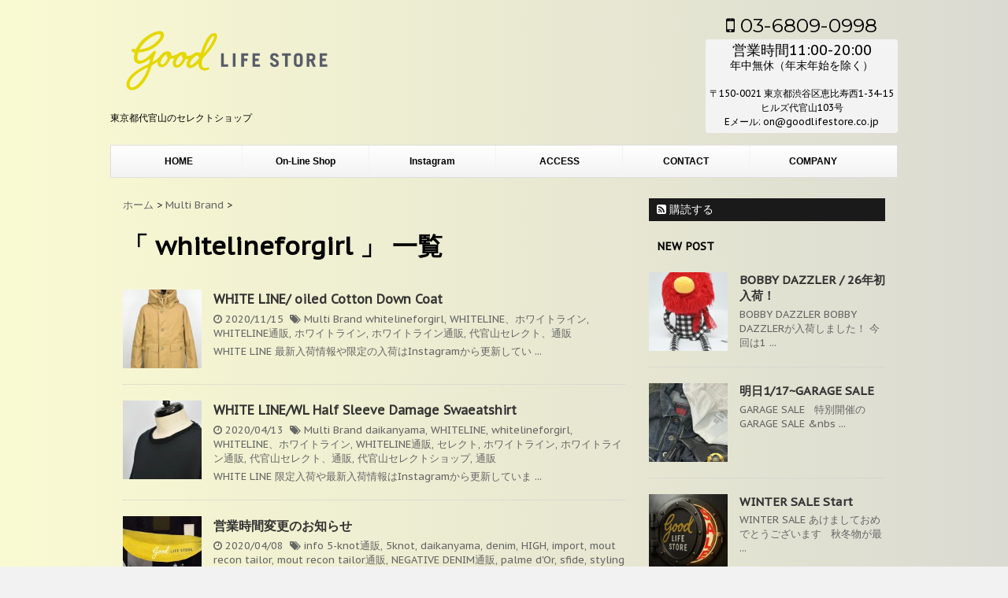

--- FILE ---
content_type: text/html; charset=UTF-8
request_url: https://www.goodlifestore.co.jp/tag/whitelineforgirl
body_size: 17820
content:
<!DOCTYPE html>
<!--[if lt IE 7]>
<html class="ie6" dir="ltr" lang="ja"
prefix="og: https://ogp.me/ns#" > <![endif]-->
<!--[if IE 7]>
<html class="i7" dir="ltr" lang="ja"
prefix="og: https://ogp.me/ns#" > <![endif]-->
<!--[if IE 8]>
<html class="ie" dir="ltr" lang="ja"
prefix="og: https://ogp.me/ns#" > <![endif]-->
<!--[if gt IE 8]><!-->
<html dir="ltr" lang="ja"
prefix="og: https://ogp.me/ns#" >
<!--<![endif]-->
<head>
<meta charset="UTF-8" >
<meta name="viewport" content="width=device-width,initial-scale=1.0,user-scalable=no">
<meta name="format-detection" content="telephone=no" >
<meta name="robots" content="noindex,follow">
<link rel="alternate" type="application/rss+xml" title="good LIFE STORE RSS Feed" href="https://www.goodlifestore.co.jp/feed" />
<link rel="pingback" href="https://www.goodlifestore.co.jp/xmlrpc.php" >
<link href='https://fonts.googleapis.com/css?family=Montserrat:400' rel='stylesheet' type='text/css'>
<link href='https://fonts.googleapis.com/css?family=PT+Sans+Caption' rel='stylesheet' type='text/css'>		<!--[if lt IE 9]>
<script src="https://css3-mediaqueries-js.googlecode.com/svn/trunk/css3-mediaqueries.js"></script>
<script src="https://www.goodlifestore.co.jp/wp-content/themes/micata/js/html5shiv.js"></script>
<![endif]-->
<!-- All in One SEO 4.2.8 - aioseo.com -->
<meta name="robots" content="max-image-preview:large" />
<link rel="canonical" href="https://www.goodlifestore.co.jp/tag/whitelineforgirl" />
<link rel="next" href="https://www.goodlifestore.co.jp/tag/whitelineforgirl/page/2" />
<meta name="generator" content="All in One SEO (AIOSEO) 4.2.8 " />
<script type="application/ld+json" class="aioseo-schema">
{"@context":"https:\/\/schema.org","@graph":[{"@type":"BreadcrumbList","@id":"https:\/\/www.goodlifestore.co.jp\/tag\/whitelineforgirl#breadcrumblist","itemListElement":[{"@type":"ListItem","@id":"https:\/\/www.goodlifestore.co.jp\/#listItem","position":1,"item":{"@type":"WebPage","@id":"https:\/\/www.goodlifestore.co.jp\/","name":"\u30db\u30fc\u30e0","description":"\u6771\u4eac\u90fd\u4ee3\u5b98\u5c71\u306e\u30bb\u30ec\u30af\u30c8\u30b7\u30e7\u30c3\u30d7","url":"https:\/\/www.goodlifestore.co.jp\/"},"nextItem":"https:\/\/www.goodlifestore.co.jp\/tag\/whitelineforgirl#listItem"},{"@type":"ListItem","@id":"https:\/\/www.goodlifestore.co.jp\/tag\/whitelineforgirl#listItem","position":2,"item":{"@type":"WebPage","@id":"https:\/\/www.goodlifestore.co.jp\/tag\/whitelineforgirl","name":"whitelineforgirl","url":"https:\/\/www.goodlifestore.co.jp\/tag\/whitelineforgirl"},"previousItem":"https:\/\/www.goodlifestore.co.jp\/#listItem"}]},{"@type":"CollectionPage","@id":"https:\/\/www.goodlifestore.co.jp\/tag\/whitelineforgirl#collectionpage","url":"https:\/\/www.goodlifestore.co.jp\/tag\/whitelineforgirl","name":"whitelineforgirl - good LIFE STORE","inLanguage":"ja","isPartOf":{"@id":"https:\/\/www.goodlifestore.co.jp\/#website"},"breadcrumb":{"@id":"https:\/\/www.goodlifestore.co.jp\/tag\/whitelineforgirl#breadcrumblist"}},{"@type":"Organization","@id":"https:\/\/www.goodlifestore.co.jp\/#organization","name":"good LIFE STORE","url":"https:\/\/www.goodlifestore.co.jp\/"},{"@type":"WebSite","@id":"https:\/\/www.goodlifestore.co.jp\/#website","url":"https:\/\/www.goodlifestore.co.jp\/","name":"good LIFE STORE","description":"\u6771\u4eac\u90fd\u4ee3\u5b98\u5c71\u306e\u30bb\u30ec\u30af\u30c8\u30b7\u30e7\u30c3\u30d7","inLanguage":"ja","publisher":{"@id":"https:\/\/www.goodlifestore.co.jp\/#organization"}}]}
</script>
<!-- All in One SEO -->
<title>whitelineforgirl - good LIFE STORE</title>
<link rel='dns-prefetch' href='//secure.gravatar.com' />
<link rel='dns-prefetch' href='//ajax.googleapis.com' />
<link rel='dns-prefetch' href='//s.w.org' />
<!-- This site uses the Google Analytics by ExactMetrics plugin v7.11.0 - Using Analytics tracking - https://www.exactmetrics.com/ -->
<script
src="//www.googletagmanager.com/gtag/js?id=UA-80209935-1"  data-cfasync="false" data-wpfc-render="false" type="text/javascript" async></script>
<script data-cfasync="false" data-wpfc-render="false" type="text/javascript">
var em_version = '7.11.0';
var em_track_user = true;
var em_no_track_reason = '';
var disableStrs = [
'ga-disable-UA-80209935-1',
];
/* Function to detect opted out users */
function __gtagTrackerIsOptedOut() {
for (var index = 0; index < disableStrs.length; index++) {
if (document.cookie.indexOf(disableStrs[index] + '=true') > -1) {
return true;
}
}
return false;
}
/* Disable tracking if the opt-out cookie exists. */
if (__gtagTrackerIsOptedOut()) {
for (var index = 0; index < disableStrs.length; index++) {
window[disableStrs[index]] = true;
}
}
/* Opt-out function */
function __gtagTrackerOptout() {
for (var index = 0; index < disableStrs.length; index++) {
document.cookie = disableStrs[index] + '=true; expires=Thu, 31 Dec 2099 23:59:59 UTC; path=/';
window[disableStrs[index]] = true;
}
}
if ('undefined' === typeof gaOptout) {
function gaOptout() {
__gtagTrackerOptout();
}
}
window.dataLayer = window.dataLayer || [];
window.ExactMetricsDualTracker = {
helpers: {},
trackers: {},
};
if (em_track_user) {
function __gtagDataLayer() {
dataLayer.push(arguments);
}
function __gtagTracker(type, name, parameters) {
if (!parameters) {
parameters = {};
}
if (parameters.send_to) {
__gtagDataLayer.apply(null, arguments);
return;
}
if (type === 'event') {
parameters.send_to = exactmetrics_frontend.ua;
__gtagDataLayer(type, name, parameters);
} else {
__gtagDataLayer.apply(null, arguments);
}
}
__gtagTracker('js', new Date());
__gtagTracker('set', {
'developer_id.dNDMyYj': true,
});
__gtagTracker('config', 'UA-80209935-1', {"forceSSL":"true"} );
window.gtag = __gtagTracker;										(function () {
/* https://developers.google.com/analytics/devguides/collection/analyticsjs/ */
/* ga and __gaTracker compatibility shim. */
var noopfn = function () {
return null;
};
var newtracker = function () {
return new Tracker();
};
var Tracker = function () {
return null;
};
var p = Tracker.prototype;
p.get = noopfn;
p.set = noopfn;
p.send = function () {
var args = Array.prototype.slice.call(arguments);
args.unshift('send');
__gaTracker.apply(null, args);
};
var __gaTracker = function () {
var len = arguments.length;
if (len === 0) {
return;
}
var f = arguments[len - 1];
if (typeof f !== 'object' || f === null || typeof f.hitCallback !== 'function') {
if ('send' === arguments[0]) {
var hitConverted, hitObject = false, action;
if ('event' === arguments[1]) {
if ('undefined' !== typeof arguments[3]) {
hitObject = {
'eventAction': arguments[3],
'eventCategory': arguments[2],
'eventLabel': arguments[4],
'value': arguments[5] ? arguments[5] : 1,
}
}
}
if ('pageview' === arguments[1]) {
if ('undefined' !== typeof arguments[2]) {
hitObject = {
'eventAction': 'page_view',
'page_path': arguments[2],
}
}
}
if (typeof arguments[2] === 'object') {
hitObject = arguments[2];
}
if (typeof arguments[5] === 'object') {
Object.assign(hitObject, arguments[5]);
}
if ('undefined' !== typeof arguments[1].hitType) {
hitObject = arguments[1];
if ('pageview' === hitObject.hitType) {
hitObject.eventAction = 'page_view';
}
}
if (hitObject) {
action = 'timing' === arguments[1].hitType ? 'timing_complete' : hitObject.eventAction;
hitConverted = mapArgs(hitObject);
__gtagTracker('event', action, hitConverted);
}
}
return;
}
function mapArgs(args) {
var arg, hit = {};
var gaMap = {
'eventCategory': 'event_category',
'eventAction': 'event_action',
'eventLabel': 'event_label',
'eventValue': 'event_value',
'nonInteraction': 'non_interaction',
'timingCategory': 'event_category',
'timingVar': 'name',
'timingValue': 'value',
'timingLabel': 'event_label',
'page': 'page_path',
'location': 'page_location',
'title': 'page_title',
};
for (arg in args) {
if (!(!args.hasOwnProperty(arg) || !gaMap.hasOwnProperty(arg))) {
hit[gaMap[arg]] = args[arg];
} else {
hit[arg] = args[arg];
}
}
return hit;
}
try {
f.hitCallback();
} catch (ex) {
}
};
__gaTracker.create = newtracker;
__gaTracker.getByName = newtracker;
__gaTracker.getAll = function () {
return [];
};
__gaTracker.remove = noopfn;
__gaTracker.loaded = true;
window['__gaTracker'] = __gaTracker;
})();
} else {
console.log("");
(function () {
function __gtagTracker() {
return null;
}
window['__gtagTracker'] = __gtagTracker;
window['gtag'] = __gtagTracker;
})();
}
</script>
<!-- / Google Analytics by ExactMetrics -->
<script type="text/javascript">
window._wpemojiSettings = {"baseUrl":"https:\/\/s.w.org\/images\/core\/emoji\/12.0.0-1\/72x72\/","ext":".png","svgUrl":"https:\/\/s.w.org\/images\/core\/emoji\/12.0.0-1\/svg\/","svgExt":".svg","source":{"concatemoji":"https:\/\/www.goodlifestore.co.jp\/wp-includes\/js\/wp-emoji-release.min.js?ver=5.4.18"}};
/*! This file is auto-generated */
!function(e,a,t){var n,r,o,i=a.createElement("canvas"),p=i.getContext&&i.getContext("2d");function s(e,t){var a=String.fromCharCode;p.clearRect(0,0,i.width,i.height),p.fillText(a.apply(this,e),0,0);e=i.toDataURL();return p.clearRect(0,0,i.width,i.height),p.fillText(a.apply(this,t),0,0),e===i.toDataURL()}function c(e){var t=a.createElement("script");t.src=e,t.defer=t.type="text/javascript",a.getElementsByTagName("head")[0].appendChild(t)}for(o=Array("flag","emoji"),t.supports={everything:!0,everythingExceptFlag:!0},r=0;r<o.length;r++)t.supports[o[r]]=function(e){if(!p||!p.fillText)return!1;switch(p.textBaseline="top",p.font="600 32px Arial",e){case"flag":return s([127987,65039,8205,9895,65039],[127987,65039,8203,9895,65039])?!1:!s([55356,56826,55356,56819],[55356,56826,8203,55356,56819])&&!s([55356,57332,56128,56423,56128,56418,56128,56421,56128,56430,56128,56423,56128,56447],[55356,57332,8203,56128,56423,8203,56128,56418,8203,56128,56421,8203,56128,56430,8203,56128,56423,8203,56128,56447]);case"emoji":return!s([55357,56424,55356,57342,8205,55358,56605,8205,55357,56424,55356,57340],[55357,56424,55356,57342,8203,55358,56605,8203,55357,56424,55356,57340])}return!1}(o[r]),t.supports.everything=t.supports.everything&&t.supports[o[r]],"flag"!==o[r]&&(t.supports.everythingExceptFlag=t.supports.everythingExceptFlag&&t.supports[o[r]]);t.supports.everythingExceptFlag=t.supports.everythingExceptFlag&&!t.supports.flag,t.DOMReady=!1,t.readyCallback=function(){t.DOMReady=!0},t.supports.everything||(n=function(){t.readyCallback()},a.addEventListener?(a.addEventListener("DOMContentLoaded",n,!1),e.addEventListener("load",n,!1)):(e.attachEvent("onload",n),a.attachEvent("onreadystatechange",function(){"complete"===a.readyState&&t.readyCallback()})),(n=t.source||{}).concatemoji?c(n.concatemoji):n.wpemoji&&n.twemoji&&(c(n.twemoji),c(n.wpemoji)))}(window,document,window._wpemojiSettings);
</script>
<style type="text/css">
img.wp-smiley,
img.emoji {
display: inline !important;
border: none !important;
box-shadow: none !important;
height: 1em !important;
width: 1em !important;
margin: 0 .07em !important;
vertical-align: -0.1em !important;
background: none !important;
padding: 0 !important;
}
</style>
<!-- <link rel='stylesheet' id='wp-block-library-css'  href='https://www.goodlifestore.co.jp/wp-includes/css/dist/block-library/style.min.css?ver=5.4.18' type='text/css' media='all' /> -->
<link rel="stylesheet" type="text/css" href="//www.goodlifestore.co.jp/wp-content/cache/wpfc-minified/m8axye54/2pmca.css" media="all"/>
<style id='wp-block-library-inline-css' type='text/css'>
.has-text-align-justify{text-align:justify;}
</style>
<!-- <link rel='stylesheet' id='contact-form-7-css'  href='https://www.goodlifestore.co.jp/wp-content/plugins/contact-form-7/includes/css/styles.css?ver=5.2' type='text/css' media='all' /> -->
<!-- <link rel='stylesheet' id='normalize-css'  href='https://www.goodlifestore.co.jp/wp-content/themes/micata/css/normalize.css?ver=1.5.9' type='text/css' media='all' /> -->
<link rel="stylesheet" type="text/css" href="//www.goodlifestore.co.jp/wp-content/cache/wpfc-minified/11wngijs/2pmca.css" media="all"/>
<link rel='stylesheet' id='font-awesome-css'  href='//maxcdn.bootstrapcdn.com/font-awesome/4.5.0/css/font-awesome.min.css?ver=4.5.0' type='text/css' media='all' />
<!-- <link rel='stylesheet' id='style-css'  href='https://www.goodlifestore.co.jp/wp-content/themes/goodlifestore/style.css?ver=5.4.18' type='text/css' media='all' /> -->
<link rel="stylesheet" type="text/css" href="//www.goodlifestore.co.jp/wp-content/cache/wpfc-minified/6tvqoa/2pmca.css" media="all"/>
<!-- Inline jetpack_facebook_likebox -->
<style id='jetpack_facebook_likebox-inline-css' type='text/css'>
.widget_facebook_likebox {
overflow: hidden;
}
</style>
<!-- <link rel='stylesheet' id='jetpack_css-css'  href='https://www.goodlifestore.co.jp/wp-content/plugins/jetpack/css/jetpack.css?ver=8.7.4' type='text/css' media='all' /> -->
<link rel="stylesheet" type="text/css" href="//www.goodlifestore.co.jp/wp-content/cache/wpfc-minified/226vn1gb/2pmca.css" media="all"/>
<script src='//www.goodlifestore.co.jp/wp-content/cache/wpfc-minified/dsy0u6c0/28go5.js' type="text/javascript"></script>
<!-- <script type='text/javascript' src='https://www.goodlifestore.co.jp/wp-content/plugins/google-analytics-dashboard-for-wp/assets/js/frontend-gtag.min.js?ver=7.11.0'></script> -->
<script data-cfasync="false" data-wpfc-render="false" type="text/javascript" id='exactmetrics-frontend-script-js-extra'>/* <![CDATA[ */
var exactmetrics_frontend = {"js_events_tracking":"true","download_extensions":"zip,mp3,mpeg,pdf,docx,pptx,xlsx,rar","inbound_paths":"[{\"path\":\"\\\/go\\\/\",\"label\":\"affiliate\"},{\"path\":\"\\\/recommend\\\/\",\"label\":\"affiliate\"}]","home_url":"https:\/\/www.goodlifestore.co.jp","hash_tracking":"false","ua":"UA-80209935-1","v4_id":""};/* ]]> */
</script>
<script type='text/javascript' src='//ajax.googleapis.com/ajax/libs/jquery/1.11.3/jquery.min.js?ver=1.11.3'></script>
<link rel='https://api.w.org/' href='https://www.goodlifestore.co.jp/wp-json/' />
<link rel='dns-prefetch' href='//v0.wordpress.com'/>
<link rel='dns-prefetch' href='//i0.wp.com'/>
<link rel='dns-prefetch' href='//i1.wp.com'/>
<link rel='dns-prefetch' href='//i2.wp.com'/>
<style type='text/css'>img#wpstats{display:none}</style><meta name="robots" content="noindex, follow" />
<link rel="shortcut icon" href="https://www.goodlifestore.co.jp/wp-content/uploads/2016/07/screenshot-150x150-1.png" >
<link rel="apple-touch-icon-precomposed" href="https://www.goodlifestore.co.jp/wp-content/uploads/2016/07/screenshot-150x150-1.png" />
<link rel="icon" href="https://i0.wp.com/www.goodlifestore.co.jp/wp-content/uploads/2016/07/cropped-screenshot-150x150-1.png?fit=32%2C32&#038;ssl=1" sizes="32x32" />
<link rel="icon" href="https://i0.wp.com/www.goodlifestore.co.jp/wp-content/uploads/2016/07/cropped-screenshot-150x150-1.png?fit=192%2C192&#038;ssl=1" sizes="192x192" />
<link rel="apple-touch-icon" href="https://i0.wp.com/www.goodlifestore.co.jp/wp-content/uploads/2016/07/cropped-screenshot-150x150-1.png?fit=180%2C180&#038;ssl=1" />
<meta name="msapplication-TileImage" content="https://i0.wp.com/www.goodlifestore.co.jp/wp-content/uploads/2016/07/cropped-screenshot-150x150-1.png?fit=270%2C270&#038;ssl=1" />
<style type="text/css" id="wp-custom-css">
dl.c__company {
margin: 0 auto 3rem;
padding: 14px 20px;
max-width: 800px;
border: #676a71 3px solid;
}
.c__company dt {
float: none;
font-weight: 900;
font-size: 100%;
line-height: 1.8em;
width: 140px;
}
.c__company dd {
font-size: 100%;
line-height: 1.8em;
margin: -1.8em 0px 10px 0px;
padding: 0px 0px 10px 153px;
border-bottom: #676a71 1px dashed;
}
.c__company ol li {
font-size: .9rem;
}
.c__company dd:last-child {
border-bottom: none;
margin-bottom: 0;
padding-bottom: 0;
}
@media screen and (max-width: 480px) {
.c__company dt {
font-size: 100%;
line-height: 1.8em;
width: 100%;
}
.c__company dd {
margin: .4rem auto;
padding: 0 0 1rem;
}
}			</style>
<script>
(function (i, s, o, g, r, a, m) {
i['GoogleAnalyticsObject'] = r;
i[r] = i[r] || function () {
(i[r].q = i[r].q || []).push(arguments)
}, i[r].l = 1 * new Date();
a = s.createElement(o),
m = s.getElementsByTagName(o)[0];
a.async = 1;
a.src = g;
m.parentNode.insertBefore(a, m)
})(window, document, 'script', '//www.google-analytics.com/analytics.js', 'ga');
ga('create', 'UA-80209935-1', 'auto');
ga('send', 'pageview');
</script>
<meta name="google-site-verification" content="_mcpTQ3R49C944LJbB09AgfLlBsy6dAXDqYR_MgGstc" />
</head>
<body class="archive tag tag-whitelineforgirl tag-47" >
<div id="wrapper" class="">
<header>
<div class="clearfix" id="headbox">
<!-- アコーディオン -->
<nav id="s-navi" class="pcnone">
<dl class="acordion">
<dt class="trigger">
<p><span class="op"><i class="fa fa-bars"></i><br></span></p>
</dt>
<dd class="acordion_tree">
<div id="acordion_desc">
<img alt="good LIFE STORE" src="https://www.goodlifestore.co.jp/wp-content/uploads/2016/07/GLS_logo.png" >
<p>MENU</p>
</div>
<div id="search">
<form method="get" id="searchform" action="https://www.goodlifestore.co.jp">
<label class="hidden" for="s">
</label>
<input type="text" placeholder="検索するテキストを入力" value="" name="s" id="s" />
<input type="image" src="https://www.goodlifestore.co.jp/wp-content/themes/micata/images/search.png" alt="検索" id="searchsubmit" />
</form>
</div>
<div class="menu-%e3%83%88%e3%83%83%e3%83%97%e3%83%a1%e3%83%8b%e3%83%a5%e3%83%bc-container"><ul id="menu-%e3%83%88%e3%83%83%e3%83%97%e3%83%a1%e3%83%8b%e3%83%a5%e3%83%bc" class="menu"><li id="menu-item-3691" class="menu-item menu-item-type-custom menu-item-object-custom menu-item-home menu-item-3691"><a href="http://www.goodlifestore.co.jp">HOME</a></li>
<li id="menu-item-3693" class="menu-item menu-item-type-custom menu-item-object-custom menu-item-3693"><a href="http://goodlifestore.shop-pro.jp">On-Line Shop</a></li>
<li id="menu-item-3692" class="menu-item menu-item-type-custom menu-item-object-custom menu-item-3692"><a href="https://www.instagram.com/good_lifestore/">Instagram</a></li>
<li id="menu-item-3690" class="menu-item menu-item-type-post_type menu-item-object-page menu-item-3690"><a href="https://www.goodlifestore.co.jp/%e3%82%a2%e3%82%af%e3%82%bb%e3%82%b9">ACCESS</a></li>
<li id="menu-item-3689" class="menu-item menu-item-type-post_type menu-item-object-page menu-item-3689"><a href="https://www.goodlifestore.co.jp/contact">CONTACT</a></li>
<li id="menu-item-24880" class="menu-item menu-item-type-post_type menu-item-object-page menu-item-24880"><a href="https://www.goodlifestore.co.jp/company">COMPANY</a></li>
</ul></div>						<p class="aisatsu">
より良い商品を提案する喜び<br>
より良い空間を作り上げる喜び<br>
より良い時間を過ごしていただける喜び<br>
私達の喜びがお客様の「Good Life」を作り上げられるように<br>
「楽しめる本物」をテーマに展開します。<br>
</p>
<div class="clear"></div>
</dd>
</dl>
</nav>
<!-- /アコーディオン -->
<div id="header-l">
<!-- ロゴ又はブログ名 -->
<p class="sitename"><a href="https://www.goodlifestore.co.jp/">
<img alt="good LIFE STORE" src="https://www.goodlifestore.co.jp/wp-content/uploads/2016/07/GLS_logo.png" >
</a></p>
<!-- キャプション -->
<p class="descr">
東京都代官山のセレクトショップ					</p>
</div><!-- /#header-l -->
<div id="header-r" class="smanone">
<p class="head-telno"><a href="tel:03-6809-0998"><i class="fa fa-mobile"></i>&nbsp;03-6809-0998</a></p>
<div class="headbox"><p style="display:none">good LIFE STORE</p>			<div class="textwidget"><p style="font-size:18px;">営業時間11:00-20:00
<br>
<span style="font-size:14px;">年中無休（年末年始を除く）</span>
</p>
<br>
〒150-0021
東京都渋谷区恵比寿西1-34-15<br>
ヒルズ代官山103号<br>
Eメール: on@goodlifestore.co.jp</div>
</div>			</div><!-- /#header-r -->
</div><!-- /#clearfix -->
<div id="gazou">
<nav class="smanone clearfix"><ul id="menu-%e3%83%88%e3%83%83%e3%83%97%e3%83%a1%e3%83%8b%e3%83%a5%e3%83%bc-1" class="menu"><li class="menu-item menu-item-type-custom menu-item-object-custom menu-item-home menu-item-3691"><a href="http://www.goodlifestore.co.jp">HOME</a></li>
<li class="menu-item menu-item-type-custom menu-item-object-custom menu-item-3693"><a href="http://goodlifestore.shop-pro.jp">On-Line Shop</a></li>
<li class="menu-item menu-item-type-custom menu-item-object-custom menu-item-3692"><a href="https://www.instagram.com/good_lifestore/">Instagram</a></li>
<li class="menu-item menu-item-type-post_type menu-item-object-page menu-item-3690"><a href="https://www.goodlifestore.co.jp/%e3%82%a2%e3%82%af%e3%82%bb%e3%82%b9">ACCESS</a></li>
<li class="menu-item menu-item-type-post_type menu-item-object-page menu-item-3689"><a href="https://www.goodlifestore.co.jp/contact">CONTACT</a></li>
<li class="menu-item menu-item-type-post_type menu-item-object-page menu-item-24880"><a href="https://www.goodlifestore.co.jp/company">COMPANY</a></li>
</ul></nav>	</div>
</header>
<div id="content" class="clearfix">
<div id="contentInner">
<main >
<article>
<div id="breadcrumb">
<div itemscope itemtype="http://data-vocabulary.org/Breadcrumb">
<a href="https://www.goodlifestore.co.jp/" itemprop="url"> <span itemprop="title">ホーム</span> </a> &gt;
</div>
<div itemscope itemtype="http://data-vocabulary.org/Breadcrumb">
<a href="https://www.goodlifestore.co.jp/category/%e6%9c%aa%e5%88%86%e9%a1%9e" itemprop="url">
<span itemprop="title">Multi Brand</span> </a> &gt; </div>
</div>
<!--/kuzu-->
<!--ループ開始-->
<h1>「
whitelineforgirl										」 一覧 </h1>
<div class="kanren ">
<dl class="clearfix">
<dt><a href="https://www.goodlifestore.co.jp/%e6%9c%aa%e5%88%86%e9%a1%9e/ocdcwl">
<img width="150" height="150" src="https://i1.wp.com/www.goodlifestore.co.jp/wp-content/uploads/2020/11/DSC_0053-1-scaled.jpg?resize=150%2C150&amp;ssl=1" class="attachment-thumbnail size-thumbnail wp-post-image" alt="" srcset="https://i1.wp.com/www.goodlifestore.co.jp/wp-content/uploads/2020/11/DSC_0053-1-scaled.jpg?resize=150%2C150&amp;ssl=1 150w, https://i1.wp.com/www.goodlifestore.co.jp/wp-content/uploads/2020/11/DSC_0053-1-scaled.jpg?resize=100%2C100&amp;ssl=1 100w, https://i1.wp.com/www.goodlifestore.co.jp/wp-content/uploads/2020/11/DSC_0053-1-scaled.jpg?zoom=2&amp;resize=150%2C150&amp;ssl=1 300w, https://i1.wp.com/www.goodlifestore.co.jp/wp-content/uploads/2020/11/DSC_0053-1-scaled.jpg?zoom=3&amp;resize=150%2C150&amp;ssl=1 450w" sizes="(max-width: 150px) 100vw, 150px" data-attachment-id="33673" data-permalink="https://www.goodlifestore.co.jp/%e6%9c%aa%e5%88%86%e9%a1%9e/ocdcwl/attachment/dsc_0053-74" data-orig-file="https://i1.wp.com/www.goodlifestore.co.jp/wp-content/uploads/2020/11/DSC_0053-1-scaled.jpg?fit=1711%2C2560&amp;ssl=1" data-orig-size="1711,2560" data-comments-opened="1" data-image-meta="{&quot;aperture&quot;:&quot;10&quot;,&quot;credit&quot;:&quot;&quot;,&quot;camera&quot;:&quot;NIKON D3500&quot;,&quot;caption&quot;:&quot;&quot;,&quot;created_timestamp&quot;:&quot;1605358081&quot;,&quot;copyright&quot;:&quot;&quot;,&quot;focal_length&quot;:&quot;34&quot;,&quot;iso&quot;:&quot;2500&quot;,&quot;shutter_speed&quot;:&quot;0.02&quot;,&quot;title&quot;:&quot;&quot;,&quot;orientation&quot;:&quot;1&quot;}" data-image-title="DSC_0053" data-image-description="" data-medium-file="https://i1.wp.com/www.goodlifestore.co.jp/wp-content/uploads/2020/11/DSC_0053-1-scaled.jpg?fit=201%2C300&amp;ssl=1" data-large-file="https://i1.wp.com/www.goodlifestore.co.jp/wp-content/uploads/2020/11/DSC_0053-1-scaled.jpg?fit=670%2C1003&amp;ssl=1" />									</a></dt>
<dd>
<h3><a href="https://www.goodlifestore.co.jp/%e6%9c%aa%e5%88%86%e9%a1%9e/ocdcwl">
WHITE LINE/ oiled Cotton Down Coat					</a></h3>
<div class="blog_info ">
<p><i class="fa fa-clock-o"></i>
2020/11/15						&nbsp;<span class="pcone"><i class="fa fa-tags"></i>
<a href="https://www.goodlifestore.co.jp/category/%e6%9c%aa%e5%88%86%e9%a1%9e" rel="category tag">Multi Brand</a>							<a href="https://www.goodlifestore.co.jp/tag/whitelineforgirl" rel="tag">whitelineforgirl</a>, <a href="https://www.goodlifestore.co.jp/tag/whiteline%e3%80%81%e3%83%9b%e3%83%af%e3%82%a4%e3%83%88%e3%83%a9%e3%82%a4%e3%83%b3" rel="tag">WHITELINE、ホワイトライン</a>, <a href="https://www.goodlifestore.co.jp/tag/whiteline%e9%80%9a%e8%b2%a9" rel="tag">WHITELINE通販</a>, <a href="https://www.goodlifestore.co.jp/tag/%e3%83%9b%e3%83%af%e3%82%a4%e3%83%88%e3%83%a9%e3%82%a4%e3%83%b3" rel="tag">ホワイトライン</a>, <a href="https://www.goodlifestore.co.jp/tag/%e3%83%9b%e3%83%af%e3%82%a4%e3%83%88%e3%83%a9%e3%82%a4%e3%83%b3%e9%80%9a%e8%b2%a9" rel="tag">ホワイトライン通販</a>, <a href="https://www.goodlifestore.co.jp/tag/%e4%bb%a3%e5%ae%98%e5%b1%b1%e3%82%bb%e3%83%ac%e3%82%af%e3%83%88%e3%80%81%e9%80%9a%e8%b2%a9" rel="tag">代官山セレクト、通販</a>          </span></p>
</div>
<div class="smanone2">
<p>WHITE LINE 最新入荷情報や限定の入荷はInstagramから更新してい ... </p>
</div>
</dd>
</dl>
<dl class="clearfix">
<dt><a href="https://www.goodlifestore.co.jp/%e6%9c%aa%e5%88%86%e9%a1%9e/wlwlhsdss">
<img width="150" height="150" src="https://i0.wp.com/www.goodlifestore.co.jp/wp-content/uploads/2020/04/DSC_0009-scaled.jpg?resize=150%2C150&amp;ssl=1" class="attachment-thumbnail size-thumbnail wp-post-image" alt="" srcset="https://i0.wp.com/www.goodlifestore.co.jp/wp-content/uploads/2020/04/DSC_0009-scaled.jpg?resize=150%2C150&amp;ssl=1 150w, https://i0.wp.com/www.goodlifestore.co.jp/wp-content/uploads/2020/04/DSC_0009-scaled.jpg?resize=100%2C100&amp;ssl=1 100w, https://i0.wp.com/www.goodlifestore.co.jp/wp-content/uploads/2020/04/DSC_0009-scaled.jpg?zoom=2&amp;resize=150%2C150&amp;ssl=1 300w, https://i0.wp.com/www.goodlifestore.co.jp/wp-content/uploads/2020/04/DSC_0009-scaled.jpg?zoom=3&amp;resize=150%2C150&amp;ssl=1 450w" sizes="(max-width: 150px) 100vw, 150px" data-attachment-id="26692" data-permalink="https://www.goodlifestore.co.jp/%e6%9c%aa%e5%88%86%e9%a1%9e/wlwlhsdss/attachment/dsc_0009-88" data-orig-file="https://i0.wp.com/www.goodlifestore.co.jp/wp-content/uploads/2020/04/DSC_0009-scaled.jpg?fit=1711%2C2560&amp;ssl=1" data-orig-size="1711,2560" data-comments-opened="1" data-image-meta="{&quot;aperture&quot;:&quot;6.3&quot;,&quot;credit&quot;:&quot;&quot;,&quot;camera&quot;:&quot;NIKON D3500&quot;,&quot;caption&quot;:&quot;&quot;,&quot;created_timestamp&quot;:&quot;1586007566&quot;,&quot;copyright&quot;:&quot;&quot;,&quot;focal_length&quot;:&quot;35&quot;,&quot;iso&quot;:&quot;1000&quot;,&quot;shutter_speed&quot;:&quot;0.016666666666667&quot;,&quot;title&quot;:&quot;&quot;,&quot;orientation&quot;:&quot;1&quot;}" data-image-title="DSC_0009" data-image-description="" data-medium-file="https://i0.wp.com/www.goodlifestore.co.jp/wp-content/uploads/2020/04/DSC_0009-scaled.jpg?fit=201%2C300&amp;ssl=1" data-large-file="https://i0.wp.com/www.goodlifestore.co.jp/wp-content/uploads/2020/04/DSC_0009-scaled.jpg?fit=670%2C1003&amp;ssl=1" />									</a></dt>
<dd>
<h3><a href="https://www.goodlifestore.co.jp/%e6%9c%aa%e5%88%86%e9%a1%9e/wlwlhsdss">
WHITE LINE/WL Half Sleeve Damage Swaeatshirt					</a></h3>
<div class="blog_info ">
<p><i class="fa fa-clock-o"></i>
2020/04/13						&nbsp;<span class="pcone"><i class="fa fa-tags"></i>
<a href="https://www.goodlifestore.co.jp/category/%e6%9c%aa%e5%88%86%e9%a1%9e" rel="category tag">Multi Brand</a>							<a href="https://www.goodlifestore.co.jp/tag/daikanyama" rel="tag">daikanyama</a>, <a href="https://www.goodlifestore.co.jp/tag/whiteline" rel="tag">WHITELINE</a>, <a href="https://www.goodlifestore.co.jp/tag/whitelineforgirl" rel="tag">whitelineforgirl</a>, <a href="https://www.goodlifestore.co.jp/tag/whiteline%e3%80%81%e3%83%9b%e3%83%af%e3%82%a4%e3%83%88%e3%83%a9%e3%82%a4%e3%83%b3" rel="tag">WHITELINE、ホワイトライン</a>, <a href="https://www.goodlifestore.co.jp/tag/whiteline%e9%80%9a%e8%b2%a9" rel="tag">WHITELINE通販</a>, <a href="https://www.goodlifestore.co.jp/tag/%e3%82%bb%e3%83%ac%e3%82%af%e3%83%88" rel="tag">セレクト</a>, <a href="https://www.goodlifestore.co.jp/tag/%e3%83%9b%e3%83%af%e3%82%a4%e3%83%88%e3%83%a9%e3%82%a4%e3%83%b3" rel="tag">ホワイトライン</a>, <a href="https://www.goodlifestore.co.jp/tag/%e3%83%9b%e3%83%af%e3%82%a4%e3%83%88%e3%83%a9%e3%82%a4%e3%83%b3%e9%80%9a%e8%b2%a9" rel="tag">ホワイトライン通販</a>, <a href="https://www.goodlifestore.co.jp/tag/%e4%bb%a3%e5%ae%98%e5%b1%b1%e3%82%bb%e3%83%ac%e3%82%af%e3%83%88%e3%80%81%e9%80%9a%e8%b2%a9" rel="tag">代官山セレクト、通販</a>, <a href="https://www.goodlifestore.co.jp/tag/%e4%bb%a3%e5%ae%98%e5%b1%b1%e3%82%bb%e3%83%ac%e3%82%af%e3%83%88%e3%82%b7%e3%83%a7%e3%83%83%e3%83%97" rel="tag">代官山セレクトショップ</a>, <a href="https://www.goodlifestore.co.jp/tag/%e9%80%9a%e8%b2%a9" rel="tag">通販</a>          </span></p>
</div>
<div class="smanone2">
<p>WHITE LINE 限定入荷や最新入荷情報はInstagramから更新していま ... </p>
</div>
</dd>
</dl>
<dl class="clearfix">
<dt><a href="https://www.goodlifestore.co.jp/info/seinf">
<img width="150" height="150" src="https://i1.wp.com/www.goodlifestore.co.jp/wp-content/uploads/2020/04/E7FE7811-AA0F-4931-A589-20A3E2037445-1024x692-1.jpg?resize=150%2C150&amp;ssl=1" class="attachment-thumbnail size-thumbnail wp-post-image" alt="" srcset="https://i1.wp.com/www.goodlifestore.co.jp/wp-content/uploads/2020/04/E7FE7811-AA0F-4931-A589-20A3E2037445-1024x692-1.jpg?resize=150%2C150&amp;ssl=1 150w, https://i1.wp.com/www.goodlifestore.co.jp/wp-content/uploads/2020/04/E7FE7811-AA0F-4931-A589-20A3E2037445-1024x692-1.jpg?resize=100%2C100&amp;ssl=1 100w, https://i1.wp.com/www.goodlifestore.co.jp/wp-content/uploads/2020/04/E7FE7811-AA0F-4931-A589-20A3E2037445-1024x692-1.jpg?zoom=2&amp;resize=150%2C150&amp;ssl=1 300w, https://i1.wp.com/www.goodlifestore.co.jp/wp-content/uploads/2020/04/E7FE7811-AA0F-4931-A589-20A3E2037445-1024x692-1.jpg?zoom=3&amp;resize=150%2C150&amp;ssl=1 450w" sizes="(max-width: 150px) 100vw, 150px" data-attachment-id="26789" data-permalink="https://www.goodlifestore.co.jp/info/seinf/attachment/e7fe7811-aa0f-4931-a589-20a3e2037445-1024x692" data-orig-file="https://i1.wp.com/www.goodlifestore.co.jp/wp-content/uploads/2020/04/E7FE7811-AA0F-4931-A589-20A3E2037445-1024x692-1.jpg?fit=1024%2C692&amp;ssl=1" data-orig-size="1024,692" data-comments-opened="1" data-image-meta="{&quot;aperture&quot;:&quot;0&quot;,&quot;credit&quot;:&quot;&quot;,&quot;camera&quot;:&quot;&quot;,&quot;caption&quot;:&quot;&quot;,&quot;created_timestamp&quot;:&quot;0&quot;,&quot;copyright&quot;:&quot;&quot;,&quot;focal_length&quot;:&quot;0&quot;,&quot;iso&quot;:&quot;0&quot;,&quot;shutter_speed&quot;:&quot;0&quot;,&quot;title&quot;:&quot;&quot;,&quot;orientation&quot;:&quot;0&quot;}" data-image-title="E7FE7811-AA0F-4931-A589-20A3E2037445-1024x692" data-image-description="" data-medium-file="https://i1.wp.com/www.goodlifestore.co.jp/wp-content/uploads/2020/04/E7FE7811-AA0F-4931-A589-20A3E2037445-1024x692-1.jpg?fit=300%2C203&amp;ssl=1" data-large-file="https://i1.wp.com/www.goodlifestore.co.jp/wp-content/uploads/2020/04/E7FE7811-AA0F-4931-A589-20A3E2037445-1024x692-1.jpg?fit=670%2C453&amp;ssl=1" />									</a></dt>
<dd>
<h3><a href="https://www.goodlifestore.co.jp/info/seinf">
営業時間変更のお知らせ					</a></h3>
<div class="blog_info ">
<p><i class="fa fa-clock-o"></i>
2020/04/08						&nbsp;<span class="pcone"><i class="fa fa-tags"></i>
<a href="https://www.goodlifestore.co.jp/category/info" rel="category tag">info</a>							<a href="https://www.goodlifestore.co.jp/tag/5-knot%e9%80%9a%e8%b2%a9" rel="tag">5-knot通販</a>, <a href="https://www.goodlifestore.co.jp/tag/5knot" rel="tag">5knot</a>, <a href="https://www.goodlifestore.co.jp/tag/daikanyama" rel="tag">daikanyama</a>, <a href="https://www.goodlifestore.co.jp/tag/denim" rel="tag">denim</a>, <a href="https://www.goodlifestore.co.jp/tag/high" rel="tag">HIGH</a>, <a href="https://www.goodlifestore.co.jp/tag/import" rel="tag">import</a>, <a href="https://www.goodlifestore.co.jp/tag/mout-recon-tailor" rel="tag">mout recon tailor</a>, <a href="https://www.goodlifestore.co.jp/tag/mout-recon-tailor%e9%80%9a%e8%b2%a9" rel="tag">mout recon tailor通販</a>, <a href="https://www.goodlifestore.co.jp/tag/negative-denim%e9%80%9a%e8%b2%a9" rel="tag">NEGATIVE DENIM通販</a>, <a href="https://www.goodlifestore.co.jp/tag/palme-dor" rel="tag">palme d'Or</a>, <a href="https://www.goodlifestore.co.jp/tag/sfide" rel="tag">sfide</a>, <a href="https://www.goodlifestore.co.jp/tag/styling%e9%80%9a%e8%b2%a9" rel="tag">styling通販</a>, <a href="https://www.goodlifestore.co.jp/tag/ujoh" rel="tag">Ujoh</a>, <a href="https://www.goodlifestore.co.jp/tag/ujoh%e9%80%9a%e8%b2%a9" rel="tag">Ujoh通販</a>, <a href="https://www.goodlifestore.co.jp/tag/whiteline" rel="tag">WHITELINE</a>, <a href="https://www.goodlifestore.co.jp/tag/whitelineforgirl" rel="tag">whitelineforgirl</a>, <a href="https://www.goodlifestore.co.jp/tag/whiteline%e9%80%9a%e8%b2%a9" rel="tag">WHITELINE通販</a>, <a href="https://www.goodlifestore.co.jp/tag/%e3%82%b7%e3%83%b3%e3%82%b0%e3%83%95%e3%82%a1%e3%83%96%e3%83%aa%e3%83%83%e3%82%af" rel="tag">シングファブリック</a>, <a href="https://www.goodlifestore.co.jp/tag/%e3%82%bb%e3%83%ac%e3%82%af%e3%83%88" rel="tag">セレクト</a>, <a href="https://www.goodlifestore.co.jp/tag/%e3%83%8d%e3%82%ac%e3%83%86%e3%82%a3%e3%83%96%e3%83%87%e3%83%8b%e3%83%a0%e5%8f%96%e3%82%8a%e6%89%b1%e3%81%84%e5%ba%97" rel="tag">ネガティブデニム取り扱い店</a>, <a href="https://www.goodlifestore.co.jp/tag/%e3%83%8d%e3%82%ac%e3%83%86%e3%82%a3%e3%83%96%e3%83%87%e3%83%8b%e3%83%a0%e9%80%9a%e8%b2%a9" rel="tag">ネガティブデニム通販</a>, <a href="https://www.goodlifestore.co.jp/tag/%e3%83%95%e3%82%a1%e3%82%a4%e3%83%96%e3%83%8e%e3%83%83%e3%83%88" rel="tag">ファイブノット</a>, <a href="https://www.goodlifestore.co.jp/tag/%e3%83%95%e3%82%a1%e3%82%a4%e3%83%96%e3%83%8e%e3%83%83%e3%83%88%e9%80%9a%e8%b2%a9" rel="tag">ファイブノット通販</a>, <a href="https://www.goodlifestore.co.jp/tag/%e3%83%9b%e3%83%af%e3%82%a4%e3%83%88%e3%83%a9%e3%82%a4%e3%83%b3" rel="tag">ホワイトライン</a>, <a href="https://www.goodlifestore.co.jp/tag/%e4%bb%a3%e5%ae%98%e5%b1%b1%e3%82%bb%e3%83%ac%e3%82%af%e3%83%88" rel="tag">代官山セレクト</a>, <a href="https://www.goodlifestore.co.jp/tag/%e4%bb%a3%e5%ae%98%e5%b1%b1%e3%82%bb%e3%83%ac%e3%82%af%e3%83%88%e3%80%81%e9%80%9a%e8%b2%a9" rel="tag">代官山セレクト、通販</a>          </span></p>
</div>
<div class="smanone2">
<p>【緊急事態宣言に伴いましてのお願い】 &nbsp; 新型コロナウィルス拡散防止の ... </p>
</div>
</dd>
</dl>
<dl class="clearfix">
<dt><a href="https://www.goodlifestore.co.jp/%e6%9c%aa%e5%88%86%e9%a1%9e/goodforgirl">
<img width="150" height="150" src="https://i1.wp.com/www.goodlifestore.co.jp/wp-content/uploads/2018/11/DSC_0064.jpg?resize=150%2C150&amp;ssl=1" class="attachment-thumbnail size-thumbnail wp-post-image" alt="" srcset="https://i1.wp.com/www.goodlifestore.co.jp/wp-content/uploads/2018/11/DSC_0064.jpg?resize=150%2C150&amp;ssl=1 150w, https://i1.wp.com/www.goodlifestore.co.jp/wp-content/uploads/2018/11/DSC_0064.jpg?resize=100%2C100&amp;ssl=1 100w, https://i1.wp.com/www.goodlifestore.co.jp/wp-content/uploads/2018/11/DSC_0064.jpg?zoom=2&amp;resize=150%2C150&amp;ssl=1 300w, https://i1.wp.com/www.goodlifestore.co.jp/wp-content/uploads/2018/11/DSC_0064.jpg?zoom=3&amp;resize=150%2C150&amp;ssl=1 450w" sizes="(max-width: 150px) 100vw, 150px" data-attachment-id="16172" data-permalink="https://www.goodlifestore.co.jp/%e6%9c%aa%e5%88%86%e9%a1%9e/goodforgirl/attachment/dsc_0064" data-orig-file="https://i1.wp.com/www.goodlifestore.co.jp/wp-content/uploads/2018/11/DSC_0064.jpg?fit=2992%2C2000&amp;ssl=1" data-orig-size="2992,2000" data-comments-opened="1" data-image-meta="{&quot;aperture&quot;:&quot;5&quot;,&quot;credit&quot;:&quot;&quot;,&quot;camera&quot;:&quot;NIKON D3500&quot;,&quot;caption&quot;:&quot;&quot;,&quot;created_timestamp&quot;:&quot;1541210952&quot;,&quot;copyright&quot;:&quot;&quot;,&quot;focal_length&quot;:&quot;40&quot;,&quot;iso&quot;:&quot;3200&quot;,&quot;shutter_speed&quot;:&quot;0.05&quot;,&quot;title&quot;:&quot;&quot;,&quot;orientation&quot;:&quot;1&quot;}" data-image-title="DSC_0064" data-image-description="" data-medium-file="https://i1.wp.com/www.goodlifestore.co.jp/wp-content/uploads/2018/11/DSC_0064.jpg?fit=300%2C201&amp;ssl=1" data-large-file="https://i1.wp.com/www.goodlifestore.co.jp/wp-content/uploads/2018/11/DSC_0064.jpg?fit=670%2C448&amp;ssl=1" />									</a></dt>
<dd>
<h3><a href="https://www.goodlifestore.co.jp/%e6%9c%aa%e5%88%86%e9%a1%9e/goodforgirl">
WHITE  LINE For Girl					</a></h3>
<div class="blog_info ">
<p><i class="fa fa-clock-o"></i>
2018/11/28						&nbsp;<span class="pcone"><i class="fa fa-tags"></i>
<a href="https://www.goodlifestore.co.jp/category/%e6%9c%aa%e5%88%86%e9%a1%9e" rel="category tag">Multi Brand</a>							<a href="https://www.goodlifestore.co.jp/tag/daikanyama" rel="tag">daikanyama</a>, <a href="https://www.goodlifestore.co.jp/tag/whiteline" rel="tag">WHITELINE</a>, <a href="https://www.goodlifestore.co.jp/tag/whitelineforgirl" rel="tag">whitelineforgirl</a>, <a href="https://www.goodlifestore.co.jp/tag/whiteline%e3%80%81%e3%83%9b%e3%83%af%e3%82%a4%e3%83%88%e3%83%a9%e3%82%a4%e3%83%b3" rel="tag">WHITELINE、ホワイトライン</a>, <a href="https://www.goodlifestore.co.jp/tag/whiteline%e9%80%9a%e8%b2%a9" rel="tag">WHITELINE通販</a>, <a href="https://www.goodlifestore.co.jp/tag/%e3%82%bb%e3%83%ac%e3%82%af%e3%83%88" rel="tag">セレクト</a>, <a href="https://www.goodlifestore.co.jp/tag/%e4%bb%a3%e5%ae%98%e5%b1%b1%e3%82%bb%e3%83%ac%e3%82%af%e3%83%88" rel="tag">代官山セレクト</a>, <a href="https://www.goodlifestore.co.jp/tag/%e4%bb%a3%e5%ae%98%e5%b1%b1%e3%82%bb%e3%83%ac%e3%82%af%e3%83%88%e3%80%81%e9%80%9a%e8%b2%a9" rel="tag">代官山セレクト、通販</a>, <a href="https://www.goodlifestore.co.jp/tag/%e4%bb%a3%e5%ae%98%e5%b1%b1%e3%82%bb%e3%83%ac%e3%82%af%e3%83%88%e3%82%b7%e3%83%a7%e3%83%83%e3%83%97" rel="tag">代官山セレクトショップ</a>, <a href="https://www.goodlifestore.co.jp/tag/%e9%80%9a%e8%b2%a9" rel="tag">通販</a>          </span></p>
</div>
<div class="smanone2">
<p>WHITE LINE For Girl / ホワイトライン フォーガール &#038;nb ... </p>
</div>
</dd>
</dl>
<dl class="clearfix">
<dt><a href="https://www.goodlifestore.co.jp/%e6%9c%aa%e5%88%86%e9%a1%9e/wfbflk">
<img width="150" height="150" src="https://i1.wp.com/www.goodlifestore.co.jp/wp-content/uploads/2018/09/IMG_8333.jpg?resize=150%2C150&amp;ssl=1" class="attachment-thumbnail size-thumbnail wp-post-image" alt="" srcset="https://i1.wp.com/www.goodlifestore.co.jp/wp-content/uploads/2018/09/IMG_8333.jpg?resize=150%2C150&amp;ssl=1 150w, https://i1.wp.com/www.goodlifestore.co.jp/wp-content/uploads/2018/09/IMG_8333.jpg?resize=100%2C100&amp;ssl=1 100w, https://i1.wp.com/www.goodlifestore.co.jp/wp-content/uploads/2018/09/IMG_8333.jpg?zoom=2&amp;resize=150%2C150&amp;ssl=1 300w, https://i1.wp.com/www.goodlifestore.co.jp/wp-content/uploads/2018/09/IMG_8333.jpg?zoom=3&amp;resize=150%2C150&amp;ssl=1 450w" sizes="(max-width: 150px) 100vw, 150px" data-attachment-id="14200" data-permalink="https://www.goodlifestore.co.jp/%e6%9c%aa%e5%88%86%e9%a1%9e/wfbflk/attachment/img_8333" data-orig-file="https://i1.wp.com/www.goodlifestore.co.jp/wp-content/uploads/2018/09/IMG_8333.jpg?fit=640%2C480&amp;ssl=1" data-orig-size="640,480" data-comments-opened="1" data-image-meta="{&quot;aperture&quot;:&quot;3.2&quot;,&quot;credit&quot;:&quot;&quot;,&quot;camera&quot;:&quot;Canon IXY 180&quot;,&quot;caption&quot;:&quot;&quot;,&quot;created_timestamp&quot;:&quot;1537093721&quot;,&quot;copyright&quot;:&quot;&quot;,&quot;focal_length&quot;:&quot;5&quot;,&quot;iso&quot;:&quot;800&quot;,&quot;shutter_speed&quot;:&quot;0.02&quot;,&quot;title&quot;:&quot;&quot;,&quot;orientation&quot;:&quot;1&quot;}" data-image-title="IMG_8333" data-image-description="" data-medium-file="https://i1.wp.com/www.goodlifestore.co.jp/wp-content/uploads/2018/09/IMG_8333.jpg?fit=300%2C225&amp;ssl=1" data-large-file="https://i1.wp.com/www.goodlifestore.co.jp/wp-content/uploads/2018/09/IMG_8333.jpg?fit=640%2C480&amp;ssl=1" />									</a></dt>
<dd>
<h3><a href="https://www.goodlifestore.co.jp/%e6%9c%aa%e5%88%86%e9%a1%9e/wfbflk">
WHITE LINE &#038; For girl ５G Boder Fine Lamb Knit					</a></h3>
<div class="blog_info ">
<p><i class="fa fa-clock-o"></i>
2018/10/01						&nbsp;<span class="pcone"><i class="fa fa-tags"></i>
<a href="https://www.goodlifestore.co.jp/category/%e6%9c%aa%e5%88%86%e9%a1%9e" rel="category tag">Multi Brand</a>							<a href="https://www.goodlifestore.co.jp/tag/daikanyama" rel="tag">daikanyama</a>, <a href="https://www.goodlifestore.co.jp/tag/whiteline" rel="tag">WHITELINE</a>, <a href="https://www.goodlifestore.co.jp/tag/whitelineforgirl" rel="tag">whitelineforgirl</a>, <a href="https://www.goodlifestore.co.jp/tag/whiteline%e3%80%81%e3%83%9b%e3%83%af%e3%82%a4%e3%83%88%e3%83%a9%e3%82%a4%e3%83%b3" rel="tag">WHITELINE、ホワイトライン</a>, <a href="https://www.goodlifestore.co.jp/tag/whiteline%e9%80%9a%e8%b2%a9" rel="tag">WHITELINE通販</a>, <a href="https://www.goodlifestore.co.jp/tag/%e3%82%bb%e3%83%ac%e3%82%af%e3%83%88" rel="tag">セレクト</a>, <a href="https://www.goodlifestore.co.jp/tag/%e3%83%9b%e3%83%af%e3%82%a4%e3%83%88%e3%83%a9%e3%82%a4%e3%83%b3" rel="tag">ホワイトライン</a>, <a href="https://www.goodlifestore.co.jp/tag/%e4%bb%a3%e5%ae%98%e5%b1%b1%e3%82%bb%e3%83%ac%e3%82%af%e3%83%88" rel="tag">代官山セレクト</a>, <a href="https://www.goodlifestore.co.jp/tag/%e4%bb%a3%e5%ae%98%e5%b1%b1%e3%82%bb%e3%83%ac%e3%82%af%e3%83%88%e3%80%81%e9%80%9a%e8%b2%a9" rel="tag">代官山セレクト、通販</a>, <a href="https://www.goodlifestore.co.jp/tag/%e4%bb%a3%e5%ae%98%e5%b1%b1%e3%82%bb%e3%83%ac%e3%82%af%e3%83%88%e3%82%b7%e3%83%a7%e3%83%83%e3%83%97" rel="tag">代官山セレクトショップ</a>, <a href="https://www.goodlifestore.co.jp/tag/%e9%80%9a%e8%b2%a9" rel="tag">通販</a>          </span></p>
</div>
<div class="smanone2">
<p>WHITE LINE WEB SHOPはこちらからhttp://goodlife ... </p>
</div>
</dd>
</dl>
<dl class="clearfix">
<dt><a href="https://www.goodlifestore.co.jp/%e5%88%a5%e6%b3%a8%e3%82%a2%e3%82%a4%e3%83%86%e3%83%a0/gl">
<img width="150" height="150" src="https://i2.wp.com/www.goodlifestore.co.jp/wp-content/uploads/2017/10/IMG_5073.jpg?resize=150%2C150&amp;ssl=1" class="attachment-thumbnail size-thumbnail wp-post-image" alt="" srcset="https://i2.wp.com/www.goodlifestore.co.jp/wp-content/uploads/2017/10/IMG_5073.jpg?resize=150%2C150&amp;ssl=1 150w, https://i2.wp.com/www.goodlifestore.co.jp/wp-content/uploads/2017/10/IMG_5073.jpg?resize=100%2C100&amp;ssl=1 100w, https://i2.wp.com/www.goodlifestore.co.jp/wp-content/uploads/2017/10/IMG_5073.jpg?zoom=2&amp;resize=150%2C150&amp;ssl=1 300w, https://i2.wp.com/www.goodlifestore.co.jp/wp-content/uploads/2017/10/IMG_5073.jpg?zoom=3&amp;resize=150%2C150&amp;ssl=1 450w" sizes="(max-width: 150px) 100vw, 150px" data-attachment-id="7895" data-permalink="https://www.goodlifestore.co.jp/%e5%88%a5%e6%b3%a8%e3%82%a2%e3%82%a4%e3%83%86%e3%83%a0/gl/attachment/img_5073" data-orig-file="https://i2.wp.com/www.goodlifestore.co.jp/wp-content/uploads/2017/10/IMG_5073.jpg?fit=640%2C480&amp;ssl=1" data-orig-size="640,480" data-comments-opened="1" data-image-meta="{&quot;aperture&quot;:&quot;3.2&quot;,&quot;credit&quot;:&quot;&quot;,&quot;camera&quot;:&quot;Canon IXY 180&quot;,&quot;caption&quot;:&quot;&quot;,&quot;created_timestamp&quot;:&quot;1508878368&quot;,&quot;copyright&quot;:&quot;&quot;,&quot;focal_length&quot;:&quot;5&quot;,&quot;iso&quot;:&quot;400&quot;,&quot;shutter_speed&quot;:&quot;0.016666666666667&quot;,&quot;title&quot;:&quot;&quot;,&quot;orientation&quot;:&quot;1&quot;}" data-image-title="IMG_5073" data-image-description="" data-medium-file="https://i2.wp.com/www.goodlifestore.co.jp/wp-content/uploads/2017/10/IMG_5073.jpg?fit=300%2C225&amp;ssl=1" data-large-file="https://i2.wp.com/www.goodlifestore.co.jp/wp-content/uploads/2017/10/IMG_5073.jpg?fit=640%2C480&amp;ssl=1" />									</a></dt>
<dd>
<h3><a href="https://www.goodlifestore.co.jp/%e5%88%a5%e6%b3%a8%e3%82%a2%e3%82%a4%e3%83%86%e3%83%a0/gl">
WHITE LINE エコファー別注　					</a></h3>
<div class="blog_info ">
<p><i class="fa fa-clock-o"></i>
2017/10/27						&nbsp;<span class="pcone"><i class="fa fa-tags"></i>
<a href="https://www.goodlifestore.co.jp/category/%e5%88%a5%e6%b3%a8%e3%82%a2%e3%82%a4%e3%83%86%e3%83%a0" rel="category tag">別注アイテム</a>							<a href="https://www.goodlifestore.co.jp/tag/daikanyam" rel="tag">daikanyam</a>, <a href="https://www.goodlifestore.co.jp/tag/whiteline" rel="tag">WHITELINE</a>, <a href="https://www.goodlifestore.co.jp/tag/whitelineforgirl" rel="tag">whitelineforgirl</a>, <a href="https://www.goodlifestore.co.jp/tag/whiteline%e3%80%81%e3%83%9b%e3%83%af%e3%82%a4%e3%83%88%e3%83%a9%e3%82%a4%e3%83%b3" rel="tag">WHITELINE、ホワイトライン</a>, <a href="https://www.goodlifestore.co.jp/tag/whiteline%e9%80%9a%e8%b2%a9" rel="tag">WHITELINE通販</a>, <a href="https://www.goodlifestore.co.jp/tag/%e3%82%bb%e3%83%ac%e3%82%af%e3%83%88" rel="tag">セレクト</a>, <a href="https://www.goodlifestore.co.jp/tag/%e3%83%9b%e3%83%af%e3%82%a4%e3%83%88%e3%83%a9%e3%82%a4%e3%83%b3" rel="tag">ホワイトライン</a>, <a href="https://www.goodlifestore.co.jp/tag/%e4%bb%a3%e5%ae%98%e5%b1%b1%e3%82%bb%e3%83%ac%e3%82%af%e3%83%88" rel="tag">代官山セレクト</a>, <a href="https://www.goodlifestore.co.jp/tag/%e4%bb%a3%e5%ae%98%e5%b1%b1%e3%82%bb%e3%83%ac%e3%82%af%e3%83%88%e3%80%81%e9%80%9a%e8%b2%a9" rel="tag">代官山セレクト、通販</a>, <a href="https://www.goodlifestore.co.jp/tag/%e4%bb%a3%e5%ae%98%e5%b1%b1%e3%82%bb%e3%83%ac%e3%82%af%e3%83%88%e3%82%b7%e3%83%a7%e3%83%83%e3%83%97" rel="tag">代官山セレクトショップ</a>, <a href="https://www.goodlifestore.co.jp/tag/%e5%88%a5%e6%b3%a8" rel="tag">別注</a>, <a href="https://www.goodlifestore.co.jp/tag/%e9%80%9a%e8%b2%a9" rel="tag">通販</a>          </span></p>
</div>
<div class="smanone2">
<p>WHITE LINE WEB SHOPはこちらからhttp://goodlife ... </p>
</div>
</dd>
</dl>
<dl class="clearfix">
<dt><a href="https://www.goodlifestore.co.jp/%e6%9c%aa%e5%88%86%e9%a1%9e/wlfgc">
<img width="150" height="150" src="https://i0.wp.com/www.goodlifestore.co.jp/wp-content/uploads/2017/10/IMG_4782.jpg?resize=150%2C150&amp;ssl=1" class="attachment-thumbnail size-thumbnail wp-post-image" alt="" srcset="https://i0.wp.com/www.goodlifestore.co.jp/wp-content/uploads/2017/10/IMG_4782.jpg?resize=150%2C150&amp;ssl=1 150w, https://i0.wp.com/www.goodlifestore.co.jp/wp-content/uploads/2017/10/IMG_4782.jpg?resize=100%2C100&amp;ssl=1 100w, https://i0.wp.com/www.goodlifestore.co.jp/wp-content/uploads/2017/10/IMG_4782.jpg?zoom=2&amp;resize=150%2C150&amp;ssl=1 300w, https://i0.wp.com/www.goodlifestore.co.jp/wp-content/uploads/2017/10/IMG_4782.jpg?zoom=3&amp;resize=150%2C150&amp;ssl=1 450w" sizes="(max-width: 150px) 100vw, 150px" data-attachment-id="7443" data-permalink="https://www.goodlifestore.co.jp/%e6%9c%aa%e5%88%86%e9%a1%9e/wlfgc/attachment/img_4782" data-orig-file="https://i0.wp.com/www.goodlifestore.co.jp/wp-content/uploads/2017/10/IMG_4782.jpg?fit=480%2C640&amp;ssl=1" data-orig-size="480,640" data-comments-opened="1" data-image-meta="{&quot;aperture&quot;:&quot;0&quot;,&quot;credit&quot;:&quot;&quot;,&quot;camera&quot;:&quot;&quot;,&quot;caption&quot;:&quot;&quot;,&quot;created_timestamp&quot;:&quot;0&quot;,&quot;copyright&quot;:&quot;&quot;,&quot;focal_length&quot;:&quot;0&quot;,&quot;iso&quot;:&quot;0&quot;,&quot;shutter_speed&quot;:&quot;0&quot;,&quot;title&quot;:&quot;&quot;,&quot;orientation&quot;:&quot;0&quot;}" data-image-title="IMG_4782" data-image-description="" data-medium-file="https://i0.wp.com/www.goodlifestore.co.jp/wp-content/uploads/2017/10/IMG_4782.jpg?fit=225%2C300&amp;ssl=1" data-large-file="https://i0.wp.com/www.goodlifestore.co.jp/wp-content/uploads/2017/10/IMG_4782.jpg?fit=480%2C640&amp;ssl=1" />									</a></dt>
<dd>
<h3><a href="https://www.goodlifestore.co.jp/%e6%9c%aa%e5%88%86%e9%a1%9e/wlfgc">
WHITE LINE for girl コーデ					</a></h3>
<div class="blog_info ">
<p><i class="fa fa-clock-o"></i>
2017/10/04						&nbsp;<span class="pcone"><i class="fa fa-tags"></i>
<a href="https://www.goodlifestore.co.jp/category/%e6%9c%aa%e5%88%86%e9%a1%9e" rel="category tag">Multi Brand</a>							<a href="https://www.goodlifestore.co.jp/tag/daikanyam" rel="tag">daikanyam</a>, <a href="https://www.goodlifestore.co.jp/tag/whiteline" rel="tag">WHITELINE</a>, <a href="https://www.goodlifestore.co.jp/tag/whitelineforgirl" rel="tag">whitelineforgirl</a>, <a href="https://www.goodlifestore.co.jp/tag/whiteline%e3%80%81%e3%83%9b%e3%83%af%e3%82%a4%e3%83%88%e3%83%a9%e3%82%a4%e3%83%b3" rel="tag">WHITELINE、ホワイトライン</a>, <a href="https://www.goodlifestore.co.jp/tag/whiteline%e9%80%9a%e8%b2%a9" rel="tag">WHITELINE通販</a>, <a href="https://www.goodlifestore.co.jp/tag/%e3%82%bb%e3%83%ac%e3%82%af%e3%83%88" rel="tag">セレクト</a>, <a href="https://www.goodlifestore.co.jp/tag/%e3%83%9b%e3%83%af%e3%82%a4%e3%83%88%e3%83%a9%e3%82%a4%e3%83%b3" rel="tag">ホワイトライン</a>, <a href="https://www.goodlifestore.co.jp/tag/%e4%bb%a3%e5%ae%98%e5%b1%b1%e3%82%bb%e3%83%ac%e3%82%af%e3%83%88" rel="tag">代官山セレクト</a>, <a href="https://www.goodlifestore.co.jp/tag/%e4%bb%a3%e5%ae%98%e5%b1%b1%e3%82%bb%e3%83%ac%e3%82%af%e3%83%88%e3%80%81%e9%80%9a%e8%b2%a9" rel="tag">代官山セレクト、通販</a>, <a href="https://www.goodlifestore.co.jp/tag/%e4%bb%a3%e5%ae%98%e5%b1%b1%e3%82%bb%e3%83%ac%e3%82%af%e3%83%88%e3%82%b7%e3%83%a7%e3%83%83%e3%83%97" rel="tag">代官山セレクトショップ</a>, <a href="https://www.goodlifestore.co.jp/tag/%e5%88%a5%e6%b3%a8" rel="tag">別注</a>, <a href="https://www.goodlifestore.co.jp/tag/%e9%80%9a%e8%b2%a9" rel="tag">通販</a>          </span></p>
</div>
<div class="smanone2">
<p>WHITE LINE for girl WEB SHOPはこちらからhttp:/ ... </p>
</div>
</dd>
</dl>
<dl class="clearfix">
<dt><a href="https://www.goodlifestore.co.jp/%e6%9c%aa%e5%88%86%e9%a1%9e/wlfg">
<img width="150" height="150" src="https://i0.wp.com/www.goodlifestore.co.jp/wp-content/uploads/2017/09/IMG_4547.jpg?resize=150%2C150&amp;ssl=1" class="attachment-thumbnail size-thumbnail wp-post-image" alt="" srcset="https://i0.wp.com/www.goodlifestore.co.jp/wp-content/uploads/2017/09/IMG_4547.jpg?resize=150%2C150&amp;ssl=1 150w, https://i0.wp.com/www.goodlifestore.co.jp/wp-content/uploads/2017/09/IMG_4547.jpg?resize=100%2C100&amp;ssl=1 100w, https://i0.wp.com/www.goodlifestore.co.jp/wp-content/uploads/2017/09/IMG_4547.jpg?zoom=2&amp;resize=150%2C150&amp;ssl=1 300w, https://i0.wp.com/www.goodlifestore.co.jp/wp-content/uploads/2017/09/IMG_4547.jpg?zoom=3&amp;resize=150%2C150&amp;ssl=1 450w" sizes="(max-width: 150px) 100vw, 150px" data-attachment-id="7071" data-permalink="https://www.goodlifestore.co.jp/%e6%9c%aa%e5%88%86%e9%a1%9e/wlfg/attachment/img_4547" data-orig-file="https://i0.wp.com/www.goodlifestore.co.jp/wp-content/uploads/2017/09/IMG_4547.jpg?fit=640%2C480&amp;ssl=1" data-orig-size="640,480" data-comments-opened="1" data-image-meta="{&quot;aperture&quot;:&quot;3.2&quot;,&quot;credit&quot;:&quot;&quot;,&quot;camera&quot;:&quot;Canon IXY 180&quot;,&quot;caption&quot;:&quot;&quot;,&quot;created_timestamp&quot;:&quot;1505671652&quot;,&quot;copyright&quot;:&quot;&quot;,&quot;focal_length&quot;:&quot;5&quot;,&quot;iso&quot;:&quot;800&quot;,&quot;shutter_speed&quot;:&quot;0.125&quot;,&quot;title&quot;:&quot;&quot;,&quot;orientation&quot;:&quot;1&quot;}" data-image-title="IMG_4547" data-image-description="" data-medium-file="https://i0.wp.com/www.goodlifestore.co.jp/wp-content/uploads/2017/09/IMG_4547.jpg?fit=300%2C225&amp;ssl=1" data-large-file="https://i0.wp.com/www.goodlifestore.co.jp/wp-content/uploads/2017/09/IMG_4547.jpg?fit=640%2C480&amp;ssl=1" />									</a></dt>
<dd>
<h3><a href="https://www.goodlifestore.co.jp/%e6%9c%aa%e5%88%86%e9%a1%9e/wlfg">
WHITE LINE For girl入荷					</a></h3>
<div class="blog_info ">
<p><i class="fa fa-clock-o"></i>
2017/09/19						&nbsp;<span class="pcone"><i class="fa fa-tags"></i>
<a href="https://www.goodlifestore.co.jp/category/%e6%9c%aa%e5%88%86%e9%a1%9e" rel="category tag">Multi Brand</a>							<a href="https://www.goodlifestore.co.jp/tag/daikanyam" rel="tag">daikanyam</a>, <a href="https://www.goodlifestore.co.jp/tag/whiteline" rel="tag">WHITELINE</a>, <a href="https://www.goodlifestore.co.jp/tag/whitelineforgirl" rel="tag">whitelineforgirl</a>, <a href="https://www.goodlifestore.co.jp/tag/whiteline%e3%80%81%e3%83%9b%e3%83%af%e3%82%a4%e3%83%88%e3%83%a9%e3%82%a4%e3%83%b3" rel="tag">WHITELINE、ホワイトライン</a>, <a href="https://www.goodlifestore.co.jp/tag/whiteline%e9%80%9a%e8%b2%a9" rel="tag">WHITELINE通販</a>, <a href="https://www.goodlifestore.co.jp/tag/%e3%82%bb%e3%83%ac%e3%82%af%e3%83%88" rel="tag">セレクト</a>, <a href="https://www.goodlifestore.co.jp/tag/%e3%83%9b%e3%83%af%e3%82%a4%e3%83%88%e3%83%a9%e3%82%a4%e3%83%b3" rel="tag">ホワイトライン</a>, <a href="https://www.goodlifestore.co.jp/tag/%e4%bb%a3%e5%ae%98%e5%b1%b1%e3%82%bb%e3%83%ac%e3%82%af%e3%83%88" rel="tag">代官山セレクト</a>, <a href="https://www.goodlifestore.co.jp/tag/%e4%bb%a3%e5%ae%98%e5%b1%b1%e3%82%bb%e3%83%ac%e3%82%af%e3%83%88%e3%80%81%e9%80%9a%e8%b2%a9" rel="tag">代官山セレクト、通販</a>, <a href="https://www.goodlifestore.co.jp/tag/%e4%bb%a3%e5%ae%98%e5%b1%b1%e3%82%bb%e3%83%ac%e3%82%af%e3%83%88%e3%82%b7%e3%83%a7%e3%83%83%e3%83%97" rel="tag">代官山セレクトショップ</a>, <a href="https://www.goodlifestore.co.jp/tag/%e9%80%9a%e8%b2%a9" rel="tag">通販</a>          </span></p>
</div>
<div class="smanone2">
<p>WHITE LINE WEB SHOPはこちらからhttp://goodlife ... </p>
</div>
</dd>
</dl>
<dl class="clearfix">
<dt><a href="https://www.goodlifestore.co.jp/%e6%9c%aa%e5%88%86%e9%a1%9e/cap">
<img width="150" height="150" src="https://i0.wp.com/www.goodlifestore.co.jp/wp-content/uploads/2017/08/IMG_4013.jpg?resize=150%2C150&amp;ssl=1" class="attachment-thumbnail size-thumbnail wp-post-image" alt="" srcset="https://i0.wp.com/www.goodlifestore.co.jp/wp-content/uploads/2017/08/IMG_4013.jpg?resize=150%2C150&amp;ssl=1 150w, https://i0.wp.com/www.goodlifestore.co.jp/wp-content/uploads/2017/08/IMG_4013.jpg?resize=100%2C100&amp;ssl=1 100w, https://i0.wp.com/www.goodlifestore.co.jp/wp-content/uploads/2017/08/IMG_4013.jpg?zoom=2&amp;resize=150%2C150&amp;ssl=1 300w, https://i0.wp.com/www.goodlifestore.co.jp/wp-content/uploads/2017/08/IMG_4013.jpg?zoom=3&amp;resize=150%2C150&amp;ssl=1 450w" sizes="(max-width: 150px) 100vw, 150px" data-attachment-id="6211" data-permalink="https://www.goodlifestore.co.jp/%e6%9c%aa%e5%88%86%e9%a1%9e/cap/attachment/img_4013" data-orig-file="https://i0.wp.com/www.goodlifestore.co.jp/wp-content/uploads/2017/08/IMG_4013.jpg?fit=640%2C480&amp;ssl=1" data-orig-size="640,480" data-comments-opened="1" data-image-meta="{&quot;aperture&quot;:&quot;3.2&quot;,&quot;credit&quot;:&quot;&quot;,&quot;camera&quot;:&quot;Canon IXY 180&quot;,&quot;caption&quot;:&quot;&quot;,&quot;created_timestamp&quot;:&quot;1502796965&quot;,&quot;copyright&quot;:&quot;&quot;,&quot;focal_length&quot;:&quot;5&quot;,&quot;iso&quot;:&quot;800&quot;,&quot;shutter_speed&quot;:&quot;0.02&quot;,&quot;title&quot;:&quot;&quot;,&quot;orientation&quot;:&quot;1&quot;}" data-image-title="IMG_4013" data-image-description="" data-medium-file="https://i0.wp.com/www.goodlifestore.co.jp/wp-content/uploads/2017/08/IMG_4013.jpg?fit=300%2C225&amp;ssl=1" data-large-file="https://i0.wp.com/www.goodlifestore.co.jp/wp-content/uploads/2017/08/IMG_4013.jpg?fit=640%2C480&amp;ssl=1" />									</a></dt>
<dd>
<h3><a href="https://www.goodlifestore.co.jp/%e6%9c%aa%e5%88%86%e9%a1%9e/cap">
WHITE LINE Knit Cap					</a></h3>
<div class="blog_info ">
<p><i class="fa fa-clock-o"></i>
2017/08/16						&nbsp;<span class="pcone"><i class="fa fa-tags"></i>
<a href="https://www.goodlifestore.co.jp/category/%e6%9c%aa%e5%88%86%e9%a1%9e" rel="category tag">Multi Brand</a>							<a href="https://www.goodlifestore.co.jp/tag/daikanyam" rel="tag">daikanyam</a>, <a href="https://www.goodlifestore.co.jp/tag/whiteline" rel="tag">WHITELINE</a>, <a href="https://www.goodlifestore.co.jp/tag/whitelineforgirl" rel="tag">whitelineforgirl</a>, <a href="https://www.goodlifestore.co.jp/tag/whiteline%e3%80%81%e3%83%9b%e3%83%af%e3%82%a4%e3%83%88%e3%83%a9%e3%82%a4%e3%83%b3" rel="tag">WHITELINE、ホワイトライン</a>, <a href="https://www.goodlifestore.co.jp/tag/whiteline%e9%80%9a%e8%b2%a9" rel="tag">WHITELINE通販</a>, <a href="https://www.goodlifestore.co.jp/tag/%e3%82%bb%e3%83%ac%e3%82%af%e3%83%88" rel="tag">セレクト</a>, <a href="https://www.goodlifestore.co.jp/tag/%e3%83%9b%e3%83%af%e3%82%a4%e3%83%88%e3%83%a9%e3%82%a4%e3%83%b3" rel="tag">ホワイトライン</a>, <a href="https://www.goodlifestore.co.jp/tag/%e4%bb%a3%e5%ae%98%e5%b1%b1%e3%82%bb%e3%83%ac%e3%82%af%e3%83%88" rel="tag">代官山セレクト</a>, <a href="https://www.goodlifestore.co.jp/tag/%e4%bb%a3%e5%ae%98%e5%b1%b1%e3%82%bb%e3%83%ac%e3%82%af%e3%83%88%e3%80%81%e9%80%9a%e8%b2%a9" rel="tag">代官山セレクト、通販</a>, <a href="https://www.goodlifestore.co.jp/tag/%e4%bb%a3%e5%ae%98%e5%b1%b1%e3%82%bb%e3%83%ac%e3%82%af%e3%83%88%e3%82%b7%e3%83%a7%e3%83%83%e3%83%97" rel="tag">代官山セレクトショップ</a>, <a href="https://www.goodlifestore.co.jp/tag/%e9%80%9a%e8%b2%a9" rel="tag">通販</a>          </span></p>
</div>
<div class="smanone2">
<p>WHITE LINE WEB SHOPはこちらからhttp://goodlife ... </p>
</div>
</dd>
</dl>
<dl class="clearfix">
<dt><a href="https://www.goodlifestore.co.jp/%e6%9c%aa%e5%88%86%e9%a1%9e/whitelinedenimshirt">
<img width="150" height="150" src="https://i2.wp.com/www.goodlifestore.co.jp/wp-content/uploads/2017/04/IMG_3002.jpg?resize=150%2C150&amp;ssl=1" class="attachment-thumbnail size-thumbnail wp-post-image" alt="" srcset="https://i2.wp.com/www.goodlifestore.co.jp/wp-content/uploads/2017/04/IMG_3002.jpg?resize=150%2C150&amp;ssl=1 150w, https://i2.wp.com/www.goodlifestore.co.jp/wp-content/uploads/2017/04/IMG_3002.jpg?resize=100%2C100&amp;ssl=1 100w, https://i2.wp.com/www.goodlifestore.co.jp/wp-content/uploads/2017/04/IMG_3002.jpg?zoom=2&amp;resize=150%2C150&amp;ssl=1 300w, https://i2.wp.com/www.goodlifestore.co.jp/wp-content/uploads/2017/04/IMG_3002.jpg?zoom=3&amp;resize=150%2C150&amp;ssl=1 450w" sizes="(max-width: 150px) 100vw, 150px" data-attachment-id="4703" data-permalink="https://www.goodlifestore.co.jp/%e6%9c%aa%e5%88%86%e9%a1%9e/whitelinedenimshirt/attachment/img_3002" data-orig-file="https://i2.wp.com/www.goodlifestore.co.jp/wp-content/uploads/2017/04/IMG_3002.jpg?fit=480%2C640&amp;ssl=1" data-orig-size="480,640" data-comments-opened="1" data-image-meta="{&quot;aperture&quot;:&quot;3.2&quot;,&quot;credit&quot;:&quot;&quot;,&quot;camera&quot;:&quot;Canon IXY 180&quot;,&quot;caption&quot;:&quot;&quot;,&quot;created_timestamp&quot;:&quot;1492359665&quot;,&quot;copyright&quot;:&quot;&quot;,&quot;focal_length&quot;:&quot;5.42&quot;,&quot;iso&quot;:&quot;800&quot;,&quot;shutter_speed&quot;:&quot;0.025&quot;,&quot;title&quot;:&quot;&quot;,&quot;orientation&quot;:&quot;1&quot;}" data-image-title="IMG_3002" data-image-description="" data-medium-file="https://i2.wp.com/www.goodlifestore.co.jp/wp-content/uploads/2017/04/IMG_3002.jpg?fit=225%2C300&amp;ssl=1" data-large-file="https://i2.wp.com/www.goodlifestore.co.jp/wp-content/uploads/2017/04/IMG_3002.jpg?fit=480%2C640&amp;ssl=1" />									</a></dt>
<dd>
<h3><a href="https://www.goodlifestore.co.jp/%e6%9c%aa%e5%88%86%e9%a1%9e/whitelinedenimshirt">
WHITE LINE　今から使えるdenim shirt					</a></h3>
<div class="blog_info ">
<p><i class="fa fa-clock-o"></i>
2017/04/19						&nbsp;<span class="pcone"><i class="fa fa-tags"></i>
<a href="https://www.goodlifestore.co.jp/category/%e6%9c%aa%e5%88%86%e9%a1%9e" rel="category tag">Multi Brand</a>							<a href="https://www.goodlifestore.co.jp/tag/daikanyam" rel="tag">daikanyam</a>, <a href="https://www.goodlifestore.co.jp/tag/whiteline" rel="tag">WHITELINE</a>, <a href="https://www.goodlifestore.co.jp/tag/whitelineforgirl" rel="tag">whitelineforgirl</a>, <a href="https://www.goodlifestore.co.jp/tag/whiteline%e3%80%81%e3%83%9b%e3%83%af%e3%82%a4%e3%83%88%e3%83%a9%e3%82%a4%e3%83%b3" rel="tag">WHITELINE、ホワイトライン</a>, <a href="https://www.goodlifestore.co.jp/tag/whiteline%e9%80%9a%e8%b2%a9" rel="tag">WHITELINE通販</a>, <a href="https://www.goodlifestore.co.jp/tag/%e3%82%b7%e3%83%a3%e3%83%84" rel="tag">シャツ</a>, <a href="https://www.goodlifestore.co.jp/tag/%e3%82%bb%e3%83%ac%e3%82%af%e3%83%88" rel="tag">セレクト</a>, <a href="https://www.goodlifestore.co.jp/tag/%e3%83%9b%e3%83%af%e3%82%a4%e3%83%88%e3%83%a9%e3%82%a4%e3%83%b3" rel="tag">ホワイトライン</a>, <a href="https://www.goodlifestore.co.jp/tag/%e4%bb%a3%e5%ae%98%e5%b1%b1%e3%82%bb%e3%83%ac%e3%82%af%e3%83%88" rel="tag">代官山セレクト</a>, <a href="https://www.goodlifestore.co.jp/tag/%e4%bb%a3%e5%ae%98%e5%b1%b1%e3%82%bb%e3%83%ac%e3%82%af%e3%83%88%e3%80%81%e9%80%9a%e8%b2%a9" rel="tag">代官山セレクト、通販</a>, <a href="https://www.goodlifestore.co.jp/tag/%e4%bb%a3%e5%ae%98%e5%b1%b1%e3%82%bb%e3%83%ac%e3%82%af%e3%83%88%e3%82%b7%e3%83%a7%e3%83%83%e3%83%97" rel="tag">代官山セレクトショップ</a>, <a href="https://www.goodlifestore.co.jp/tag/%e9%80%9a%e8%b2%a9" rel="tag">通販</a>          </span></p>
</div>
<div class="smanone2">
<p>WHITE LINE WEBSHOPはこちらからhttp://goodlifes ... </p>
</div>
</dd>
</dl>
</div>
<div class="st-pagelink">
<span aria-current="page" class="page-numbers current">1</span>
<a class="page-numbers" href="https://www.goodlifestore.co.jp/tag/whitelineforgirl/page/2">2</a>
<span class="page-numbers dots">&hellip;</span>
<a class="page-numbers" href="https://www.goodlifestore.co.jp/tag/whitelineforgirl/page/4">4</a>
<a class="next page-numbers" href="https://www.goodlifestore.co.jp/tag/whitelineforgirl/page/2">Next &raquo;</a></div>			</article>
</main>
</div>
<!-- /#contentInner -->
<div id="side">
<aside>
<!-- RSSボタンです -->
<div class="rssbox">
<a href="https://www.goodlifestore.co.jp//?feed=rss2"><i class="fa fa-rss-square"></i>&nbsp;購読する</a></div>
<!-- RSSボタンここまで -->
<div id="sidebg">
</div>
<h4 class="menu_underh2"> NEW POST</h4><div class="kanren ">
<dl class="clearfix">
<dt><a href="https://www.goodlifestore.co.jp/bobby-dazzler/bobby-dazzler-ssbd">
<img width="150" height="150" src="https://i2.wp.com/www.goodlifestore.co.jp/wp-content/uploads/2026/01/DSC_4180-scaled.jpg?resize=150%2C150&amp;ssl=1" class="attachment-thumbnail size-thumbnail wp-post-image" alt="" srcset="https://i2.wp.com/www.goodlifestore.co.jp/wp-content/uploads/2026/01/DSC_4180-scaled.jpg?resize=150%2C150&amp;ssl=1 150w, https://i2.wp.com/www.goodlifestore.co.jp/wp-content/uploads/2026/01/DSC_4180-scaled.jpg?resize=100%2C100&amp;ssl=1 100w, https://i2.wp.com/www.goodlifestore.co.jp/wp-content/uploads/2026/01/DSC_4180-scaled.jpg?zoom=2&amp;resize=150%2C150&amp;ssl=1 300w, https://i2.wp.com/www.goodlifestore.co.jp/wp-content/uploads/2026/01/DSC_4180-scaled.jpg?zoom=3&amp;resize=150%2C150&amp;ssl=1 450w" sizes="(max-width: 150px) 100vw, 150px" data-attachment-id="74206" data-permalink="https://www.goodlifestore.co.jp/bobby-dazzler/bobby-dazzler-ssbd/attachment/dsc_4180-2" data-orig-file="https://i2.wp.com/www.goodlifestore.co.jp/wp-content/uploads/2026/01/DSC_4180-scaled.jpg?fit=1709%2C2560&amp;ssl=1" data-orig-size="1709,2560" data-comments-opened="1" data-image-meta="{&quot;aperture&quot;:&quot;6.3&quot;,&quot;credit&quot;:&quot;&quot;,&quot;camera&quot;:&quot;NIKON Z 5&quot;,&quot;caption&quot;:&quot;&quot;,&quot;created_timestamp&quot;:&quot;1769249815&quot;,&quot;copyright&quot;:&quot;&quot;,&quot;focal_length&quot;:&quot;50&quot;,&quot;iso&quot;:&quot;2500&quot;,&quot;shutter_speed&quot;:&quot;0.008&quot;,&quot;title&quot;:&quot;&quot;,&quot;orientation&quot;:&quot;1&quot;}" data-image-title="DSC_4180" data-image-description="" data-medium-file="https://i2.wp.com/www.goodlifestore.co.jp/wp-content/uploads/2026/01/DSC_4180-scaled.jpg?fit=200%2C300&amp;ssl=1" data-large-file="https://i2.wp.com/www.goodlifestore.co.jp/wp-content/uploads/2026/01/DSC_4180-scaled.jpg?fit=670%2C1003&amp;ssl=1" />											</a></dt>
<dd>
<h5><a href="https://www.goodlifestore.co.jp/bobby-dazzler/bobby-dazzler-ssbd">
BOBBY DAZZLER / 26年初入荷！						</a></h5>
<div class="smanone2">
<p>BOBBY DAZZLER BOBBY DAZZLERが入荷しました！ 今回は1 ... </p>
</div>
</dd>
</dl>
<dl class="clearfix">
<dt><a href="https://www.goodlifestore.co.jp/sale/garage-sale">
<img width="150" height="150" src="https://i0.wp.com/www.goodlifestore.co.jp/wp-content/uploads/2026/01/IMG_1716.jpg?resize=150%2C150&amp;ssl=1" class="attachment-thumbnail size-thumbnail wp-post-image" alt="" srcset="https://i0.wp.com/www.goodlifestore.co.jp/wp-content/uploads/2026/01/IMG_1716.jpg?resize=150%2C150&amp;ssl=1 150w, https://i0.wp.com/www.goodlifestore.co.jp/wp-content/uploads/2026/01/IMG_1716.jpg?resize=100%2C100&amp;ssl=1 100w, https://i0.wp.com/www.goodlifestore.co.jp/wp-content/uploads/2026/01/IMG_1716.jpg?zoom=2&amp;resize=150%2C150&amp;ssl=1 300w, https://i0.wp.com/www.goodlifestore.co.jp/wp-content/uploads/2026/01/IMG_1716.jpg?zoom=3&amp;resize=150%2C150&amp;ssl=1 450w" sizes="(max-width: 150px) 100vw, 150px" data-attachment-id="74040" data-permalink="https://www.goodlifestore.co.jp/img_1716" data-orig-file="https://i0.wp.com/www.goodlifestore.co.jp/wp-content/uploads/2026/01/IMG_1716.jpg?fit=960%2C1280&amp;ssl=1" data-orig-size="960,1280" data-comments-opened="1" data-image-meta="{&quot;aperture&quot;:&quot;0&quot;,&quot;credit&quot;:&quot;&quot;,&quot;camera&quot;:&quot;&quot;,&quot;caption&quot;:&quot;&quot;,&quot;created_timestamp&quot;:&quot;0&quot;,&quot;copyright&quot;:&quot;&quot;,&quot;focal_length&quot;:&quot;0&quot;,&quot;iso&quot;:&quot;0&quot;,&quot;shutter_speed&quot;:&quot;0&quot;,&quot;title&quot;:&quot;&quot;,&quot;orientation&quot;:&quot;0&quot;}" data-image-title="IMG_1716" data-image-description="" data-medium-file="https://i0.wp.com/www.goodlifestore.co.jp/wp-content/uploads/2026/01/IMG_1716.jpg?fit=225%2C300&amp;ssl=1" data-large-file="https://i0.wp.com/www.goodlifestore.co.jp/wp-content/uploads/2026/01/IMG_1716.jpg?fit=670%2C893&amp;ssl=1" />											</a></dt>
<dd>
<h5><a href="https://www.goodlifestore.co.jp/sale/garage-sale">
明日1/17~GARAGE SALE						</a></h5>
<div class="smanone2">
<p>GARAGE SALE &nbsp; 特別開催のGARAGE SALE &#038;nbs ... </p>
</div>
</dd>
</dl>
<dl class="clearfix">
<dt><a href="https://www.goodlifestore.co.jp/sale/winter-sale-start">
<img width="150" height="150" src="https://i0.wp.com/www.goodlifestore.co.jp/wp-content/uploads/2025/12/IMG_1532.jpeg?resize=150%2C150&amp;ssl=1" class="attachment-thumbnail size-thumbnail wp-post-image" alt="" srcset="https://i0.wp.com/www.goodlifestore.co.jp/wp-content/uploads/2025/12/IMG_1532.jpeg?w=1024&amp;ssl=1 1024w, https://i0.wp.com/www.goodlifestore.co.jp/wp-content/uploads/2025/12/IMG_1532.jpeg?resize=300%2C300&amp;ssl=1 300w, https://i0.wp.com/www.goodlifestore.co.jp/wp-content/uploads/2025/12/IMG_1532.jpeg?resize=150%2C150&amp;ssl=1 150w, https://i0.wp.com/www.goodlifestore.co.jp/wp-content/uploads/2025/12/IMG_1532.jpeg?resize=768%2C768&amp;ssl=1 768w, https://i0.wp.com/www.goodlifestore.co.jp/wp-content/uploads/2025/12/IMG_1532.jpeg?resize=100%2C100&amp;ssl=1 100w" sizes="(max-width: 150px) 100vw, 150px" data-attachment-id="74024" data-permalink="https://www.goodlifestore.co.jp/sale/winter-sale-start/attachment/img_1532" data-orig-file="https://i0.wp.com/www.goodlifestore.co.jp/wp-content/uploads/2025/12/IMG_1532.jpeg?fit=1024%2C1024&amp;ssl=1" data-orig-size="1024,1024" data-comments-opened="1" data-image-meta="{&quot;aperture&quot;:&quot;0&quot;,&quot;credit&quot;:&quot;&quot;,&quot;camera&quot;:&quot;&quot;,&quot;caption&quot;:&quot;&quot;,&quot;created_timestamp&quot;:&quot;0&quot;,&quot;copyright&quot;:&quot;&quot;,&quot;focal_length&quot;:&quot;0&quot;,&quot;iso&quot;:&quot;0&quot;,&quot;shutter_speed&quot;:&quot;0&quot;,&quot;title&quot;:&quot;&quot;,&quot;orientation&quot;:&quot;1&quot;}" data-image-title="IMG_1532" data-image-description="" data-medium-file="https://i0.wp.com/www.goodlifestore.co.jp/wp-content/uploads/2025/12/IMG_1532.jpeg?fit=300%2C300&amp;ssl=1" data-large-file="https://i0.wp.com/www.goodlifestore.co.jp/wp-content/uploads/2025/12/IMG_1532.jpeg?fit=670%2C670&amp;ssl=1" />											</a></dt>
<dd>
<h5><a href="https://www.goodlifestore.co.jp/sale/winter-sale-start">
WINTER SALE Start						</a></h5>
<div class="smanone2">
<p>WINTER SALE あけましておめでとうございます &nbsp; 秋冬物が最 ... </p>
</div>
</dd>
</dl>
<dl class="clearfix">
<dt><a href="https://www.goodlifestore.co.jp/info/infolst">
<img width="150" height="150" src="https://i2.wp.com/www.goodlifestore.co.jp/wp-content/uploads/2025/12/IMG_7566-1024x692-1.jpg?resize=150%2C150&amp;ssl=1" class="attachment-thumbnail size-thumbnail wp-post-image" alt="" srcset="https://i2.wp.com/www.goodlifestore.co.jp/wp-content/uploads/2025/12/IMG_7566-1024x692-1.jpg?resize=150%2C150&amp;ssl=1 150w, https://i2.wp.com/www.goodlifestore.co.jp/wp-content/uploads/2025/12/IMG_7566-1024x692-1.jpg?resize=100%2C100&amp;ssl=1 100w, https://i2.wp.com/www.goodlifestore.co.jp/wp-content/uploads/2025/12/IMG_7566-1024x692-1.jpg?zoom=2&amp;resize=150%2C150&amp;ssl=1 300w, https://i2.wp.com/www.goodlifestore.co.jp/wp-content/uploads/2025/12/IMG_7566-1024x692-1.jpg?zoom=3&amp;resize=150%2C150&amp;ssl=1 450w" sizes="(max-width: 150px) 100vw, 150px" data-attachment-id="73924" data-permalink="https://www.goodlifestore.co.jp/info/infolst/attachment/img_7566-1024x692-2" data-orig-file="https://i2.wp.com/www.goodlifestore.co.jp/wp-content/uploads/2025/12/IMG_7566-1024x692-1.jpg?fit=1024%2C692&amp;ssl=1" data-orig-size="1024,692" data-comments-opened="1" data-image-meta="{&quot;aperture&quot;:&quot;0&quot;,&quot;credit&quot;:&quot;&quot;,&quot;camera&quot;:&quot;&quot;,&quot;caption&quot;:&quot;&quot;,&quot;created_timestamp&quot;:&quot;0&quot;,&quot;copyright&quot;:&quot;&quot;,&quot;focal_length&quot;:&quot;0&quot;,&quot;iso&quot;:&quot;0&quot;,&quot;shutter_speed&quot;:&quot;0&quot;,&quot;title&quot;:&quot;&quot;,&quot;orientation&quot;:&quot;0&quot;}" data-image-title="IMG_7566-1024x692" data-image-description="" data-medium-file="https://i2.wp.com/www.goodlifestore.co.jp/wp-content/uploads/2025/12/IMG_7566-1024x692-1.jpg?fit=300%2C203&amp;ssl=1" data-large-file="https://i2.wp.com/www.goodlifestore.co.jp/wp-content/uploads/2025/12/IMG_7566-1024x692-1.jpg?fit=670%2C453&amp;ssl=1" />											</a></dt>
<dd>
<h5><a href="https://www.goodlifestore.co.jp/info/infolst">
本日 年内最終営業日						</a></h5>
<div class="smanone2">
<p>年内最終営業日 本日をもちまして年内の⁣ 営業を終了させて頂きます。⁣ (11: ... </p>
</div>
</dd>
</dl>
<dl class="clearfix">
<dt><a href="https://www.goodlifestore.co.jp/info/ny">
<img width="150" height="150" src="https://i1.wp.com/www.goodlifestore.co.jp/wp-content/uploads/2025/11/4DA9EEAD-8681-43B3-9F5E-4775055FDB15-1024x1024-1.jpeg?resize=150%2C150&amp;ssl=1" class="attachment-thumbnail size-thumbnail wp-post-image" alt="" srcset="https://i1.wp.com/www.goodlifestore.co.jp/wp-content/uploads/2025/11/4DA9EEAD-8681-43B3-9F5E-4775055FDB15-1024x1024-1.jpeg?w=1024&amp;ssl=1 1024w, https://i1.wp.com/www.goodlifestore.co.jp/wp-content/uploads/2025/11/4DA9EEAD-8681-43B3-9F5E-4775055FDB15-1024x1024-1.jpeg?resize=300%2C300&amp;ssl=1 300w, https://i1.wp.com/www.goodlifestore.co.jp/wp-content/uploads/2025/11/4DA9EEAD-8681-43B3-9F5E-4775055FDB15-1024x1024-1.jpeg?resize=150%2C150&amp;ssl=1 150w, https://i1.wp.com/www.goodlifestore.co.jp/wp-content/uploads/2025/11/4DA9EEAD-8681-43B3-9F5E-4775055FDB15-1024x1024-1.jpeg?resize=768%2C768&amp;ssl=1 768w, https://i1.wp.com/www.goodlifestore.co.jp/wp-content/uploads/2025/11/4DA9EEAD-8681-43B3-9F5E-4775055FDB15-1024x1024-1.jpeg?resize=100%2C100&amp;ssl=1 100w" sizes="(max-width: 150px) 100vw, 150px" data-attachment-id="73728" data-permalink="https://www.goodlifestore.co.jp/info/time/attachment/4da9eead-8681-43b3-9f5e-4775055fdb15-1024x1024-3" data-orig-file="https://i1.wp.com/www.goodlifestore.co.jp/wp-content/uploads/2025/11/4DA9EEAD-8681-43B3-9F5E-4775055FDB15-1024x1024-1.jpeg?fit=1024%2C1024&amp;ssl=1" data-orig-size="1024,1024" data-comments-opened="1" data-image-meta="{&quot;aperture&quot;:&quot;0&quot;,&quot;credit&quot;:&quot;&quot;,&quot;camera&quot;:&quot;&quot;,&quot;caption&quot;:&quot;&quot;,&quot;created_timestamp&quot;:&quot;1670762869&quot;,&quot;copyright&quot;:&quot;&quot;,&quot;focal_length&quot;:&quot;0&quot;,&quot;iso&quot;:&quot;0&quot;,&quot;shutter_speed&quot;:&quot;0&quot;,&quot;title&quot;:&quot;&quot;,&quot;orientation&quot;:&quot;1&quot;}" data-image-title="4DA9EEAD-8681-43B3-9F5E-4775055FDB15-1024x1024" data-image-description="" data-medium-file="https://i1.wp.com/www.goodlifestore.co.jp/wp-content/uploads/2025/11/4DA9EEAD-8681-43B3-9F5E-4775055FDB15-1024x1024-1.jpeg?fit=300%2C300&amp;ssl=1" data-large-file="https://i1.wp.com/www.goodlifestore.co.jp/wp-content/uploads/2025/11/4DA9EEAD-8681-43B3-9F5E-4775055FDB15-1024x1024-1.jpeg?fit=670%2C670&amp;ssl=1" />											</a></dt>
<dd>
<h5><a href="https://www.goodlifestore.co.jp/info/ny">
年末年始　営業日のお知らせ						</a></h5>
<div class="smanone2">
<p>営業日のお知らせ 2025年 12月30日：11:00-16：00迄営業 &#038;nb ... </p>
</div>
</dd>
</dl>
</div>		
<div id="mybox">
<ul><li><div id="search">
<form method="get" id="searchform" action="https://www.goodlifestore.co.jp/">
<label class="hidden" for="s">
</label>
<input type="text" placeholder="検索するテキストを入力" value="" name="s" id="s" />
<input type="image" src="https://www.goodlifestore.co.jp/wp-content/themes/micata/images/search.png" alt="検索" id="searchsubmit" />
</form>
</div>
<!-- /stinger --> 
</li></ul><ul><li><h4 class="menu_underh2">カテゴリー</h4>		<ul>
<li class="cat-item cat-item-1044"><a href="https://www.goodlifestore.co.jp/category/asics">asics</a>
</li>
<li class="cat-item cat-item-764"><a href="https://www.goodlifestore.co.jp/category/bagjack">bagjack</a>
</li>
<li class="cat-item cat-item-109"><a href="https://www.goodlifestore.co.jp/category/bobby-dazzler">BOBBY DAZZLER</a>
</li>
<li class="cat-item cat-item-1030"><a href="https://www.goodlifestore.co.jp/category/brand">Brand</a>
</li>
<li class="cat-item cat-item-6"><a href="https://www.goodlifestore.co.jp/category/cotemer">Cotemer</a>
</li>
<li class="cat-item cat-item-1038"><a href="https://www.goodlifestore.co.jp/category/divka">divka</a>
</li>
<li class="cat-item cat-item-33"><a href="https://www.goodlifestore.co.jp/category/espoir">ESPOIR</a>
</li>
<li class="cat-item cat-item-992"><a href="https://www.goodlifestore.co.jp/category/ezumi">EZUMi</a>
</li>
<li class="cat-item cat-item-91"><a href="https://www.goodlifestore.co.jp/category/high">HIGH</a>
</li>
<li class="cat-item cat-item-1026"><a href="https://www.goodlifestore.co.jp/category/import">import</a>
</li>
<li class="cat-item cat-item-167"><a href="https://www.goodlifestore.co.jp/category/info">info</a>
</li>
<li class="cat-item cat-item-820"><a href="https://www.goodlifestore.co.jp/category/matthias-winkler">MATTHIAS WINKLER</a>
</li>
<li class="cat-item cat-item-927"><a href="https://www.goodlifestore.co.jp/category/motivmfg">MotivMFG</a>
</li>
<li class="cat-item cat-item-152"><a href="https://www.goodlifestore.co.jp/category/mout-recon-tailor">MOUT RECON TAILOR</a>
</li>
<li class="cat-item cat-item-1"><a href="https://www.goodlifestore.co.jp/category/%e6%9c%aa%e5%88%86%e9%a1%9e">Multi Brand</a>
</li>
<li class="cat-item cat-item-920"><a href="https://www.goodlifestore.co.jp/category/murral">MURRAL</a>
</li>
<li class="cat-item cat-item-817"><a href="https://www.goodlifestore.co.jp/category/nanga">NANGA</a>
</li>
<li class="cat-item cat-item-713"><a href="https://www.goodlifestore.co.jp/category/new-old-stock">New Old Stock</a>
</li>
<li class="cat-item cat-item-207"><a href="https://www.goodlifestore.co.jp/category/nobu-ikeguchi">nobu Ikeguchi</a>
</li>
<li class="cat-item cat-item-1010"><a href="https://www.goodlifestore.co.jp/category/paratrait">paratrait</a>
</li>
<li class="cat-item cat-item-1000"><a href="https://www.goodlifestore.co.jp/category/pastor-nova">PASTOR NOVA</a>
</li>
<li class="cat-item cat-item-298"><a href="https://www.goodlifestore.co.jp/category/peterson-stoop">PETERSON STOOP</a>
</li>
<li class="cat-item cat-item-915"><a href="https://www.goodlifestore.co.jp/category/sale">sale</a>
</li>
<li class="cat-item cat-item-632"><a href="https://www.goodlifestore.co.jp/category/sana">sana</a>
</li>
<li class="cat-item cat-item-976"><a href="https://www.goodlifestore.co.jp/category/sayhello">SAYHELLO</a>
</li>
<li class="cat-item cat-item-1032"><a href="https://www.goodlifestore.co.jp/category/seveskig">SEVESKIG</a>
</li>
<li class="cat-item cat-item-926"><a href="https://www.goodlifestore.co.jp/category/sfide">Sfide</a>
</li>
<li class="cat-item cat-item-730"><a href="https://www.goodlifestore.co.jp/category/stell">Stell</a>
</li>
<li class="cat-item cat-item-94"><a href="https://www.goodlifestore.co.jp/category/styling">styling/</a>
</li>
<li class="cat-item cat-item-9"><a href="https://www.goodlifestore.co.jp/category/thingfabrics">THING FABRICS</a>
</li>
<li class="cat-item cat-item-5"><a href="https://www.goodlifestore.co.jp/category/ujoh">Ujoh</a>
</li>
<li class="cat-item cat-item-836"><a href="https://www.goodlifestore.co.jp/category/unfrm-outdoor-standard">UNFRM OUTDOOR STANDARD</a>
</li>
<li class="cat-item cat-item-121"><a href="https://www.goodlifestore.co.jp/category/vans">VANS</a>
</li>
<li class="cat-item cat-item-619"><a href="https://www.goodlifestore.co.jp/category/white-mountaineering">White Mountaineering</a>
</li>
<li class="cat-item cat-item-841"><a href="https://www.goodlifestore.co.jp/category/%e3%82%b7%e3%82%b7%e3%83%a5%e3%82%a6%e3%83%96%e3%82%ae%e3%82%a6%e3%82%ae">シシュウブギウギ</a>
</li>
<li class="cat-item cat-item-28"><a href="https://www.goodlifestore.co.jp/category/%e5%88%a5%e6%b3%a8%e3%82%a2%e3%82%a4%e3%83%86%e3%83%a0">別注アイテム</a>
</li>
<li class="cat-item cat-item-51"><a href="https://www.goodlifestore.co.jp/category/%e7%89%b9%e9%9b%86">特集</a>
</li>
<li class="cat-item cat-item-443"><a href="https://www.goodlifestore.co.jp/category/%e7%b4%a0%e6%95%b5%e3%83%a1%e3%82%ac%e3%83%8dmichio">素敵メガネMICHIO</a>
</li>
</ul>
</li></ul><ul><li><h4 class="menu_underh2">皆さんに読まれているページ</h4><div class='widgets-grid-layout no-grav'>
<div class="widget-grid-view-image">
<a href="https://www.goodlifestore.co.jp/bobby-dazzler/bobby-dazzler-ssbd" title="BOBBY DAZZLER / 26年初入荷！" class="bump-view" data-bump-view="tp"><img width="200" height="200" src="https://i2.wp.com/www.goodlifestore.co.jp/wp-content/uploads/2026/01/DSC_4180-scaled.jpg?fit=801%2C1200&#038;ssl=1&#038;resize=200%2C200" alt="BOBBY DAZZLER / 26年初入荷！" data-pin-nopin="true"/></a>						</div>
<div class="widget-grid-view-image">
<a href="https://www.goodlifestore.co.jp/sale/garage-sale" title="明日1/17~GARAGE SALE" class="bump-view" data-bump-view="tp"><img width="200" height="200" src="https://i0.wp.com/www.goodlifestore.co.jp/wp-content/uploads/2026/01/IMG_1716.jpg?fit=900%2C1200&#038;ssl=1&#038;resize=200%2C200" alt="明日1/17~GARAGE SALE" data-pin-nopin="true"/></a>						</div>
<div class="widget-grid-view-image">
<a href="https://www.goodlifestore.co.jp/sale/winter-sale-start" title="WINTER SALE Start" class="bump-view" data-bump-view="tp"><img width="200" height="200" src="https://i0.wp.com/www.goodlifestore.co.jp/wp-content/uploads/2025/12/IMG_1532.jpeg?fit=1024%2C1024&#038;ssl=1&#038;resize=200%2C200" alt="WINTER SALE Start" data-pin-nopin="true"/></a>						</div>
<div class="widget-grid-view-image">
<a href="https://www.goodlifestore.co.jp/info/infolst" title="本日 年内最終営業日" class="bump-view" data-bump-view="tp"><img width="200" height="200" src="https://i2.wp.com/www.goodlifestore.co.jp/wp-content/uploads/2025/12/IMG_7566-1024x692-1.jpg?fit=1024%2C692&#038;ssl=1&#038;resize=200%2C200" alt="本日 年内最終営業日" data-pin-nopin="true"/></a>						</div>
<div class="widget-grid-view-image">
<a href="https://www.goodlifestore.co.jp/info/ny" title="年末年始　営業日のお知らせ" class="bump-view" data-bump-view="tp"><img width="200" height="200" src="https://i1.wp.com/www.goodlifestore.co.jp/wp-content/uploads/2025/11/4DA9EEAD-8681-43B3-9F5E-4775055FDB15-1024x1024-1.jpeg?fit=1024%2C1024&#038;ssl=1&#038;resize=200%2C200" alt="年末年始　営業日のお知らせ" data-pin-nopin="true"/></a>						</div>
<div class="widget-grid-view-image">
<a href="https://www.goodlifestore.co.jp/mout-recon-tailor/mout-recon-tailor-sss-p" title="MOUT RECON TAILOR / 特別入荷" class="bump-view" data-bump-view="tp"><img width="200" height="200" src="https://i0.wp.com/www.goodlifestore.co.jp/wp-content/uploads/2025/12/IMG_1394-scaled.jpeg?fit=900%2C1200&#038;ssl=1&#038;resize=200%2C200" alt="MOUT RECON TAILOR / 特別入荷" data-pin-nopin="true"/></a>						</div>
</div>
</li></ul>		<ul><li>		<h4 class="menu_underh2">最近の投稿</h4>		<ul>
<li>
<a href="https://www.goodlifestore.co.jp/bobby-dazzler/bobby-dazzler-ssbd">BOBBY DAZZLER / 26年初入荷！</a>
</li>
<li>
<a href="https://www.goodlifestore.co.jp/sale/garage-sale">明日1/17~GARAGE SALE</a>
</li>
<li>
<a href="https://www.goodlifestore.co.jp/sale/winter-sale-start">WINTER SALE Start</a>
</li>
<li>
<a href="https://www.goodlifestore.co.jp/info/infolst">本日 年内最終営業日</a>
</li>
<li>
<a href="https://www.goodlifestore.co.jp/info/ny">年末年始　営業日のお知らせ</a>
</li>
</ul>
</li></ul><ul><li><h4 class="menu_underh2">ジャンルから見る</h4><div class="tagcloud"><a href="https://www.goodlifestore.co.jp/tag/5-knot%e9%80%9a%e8%b2%a9" class="tag-cloud-link tag-link-214 tag-link-position-1" style="font-size: 10.592592592593pt;" aria-label="5-knot通販 (63個の項目)">5-knot通販</a>
<a href="https://www.goodlifestore.co.jp/tag/5knot" class="tag-cloud-link tag-link-58 tag-link-position-2" style="font-size: 12.925925925926pt;" aria-label="5knot (118個の項目)">5knot</a>
<a href="https://www.goodlifestore.co.jp/tag/bag" class="tag-cloud-link tag-link-18 tag-link-position-3" style="font-size: 8.1728395061728pt;" aria-label="bag (33個の項目)">bag</a>
<a href="https://www.goodlifestore.co.jp/tag/bobby-dazzler" class="tag-cloud-link tag-link-110 tag-link-position-4" style="font-size: 8.5185185185185pt;" aria-label="bobby dazzler (36個の項目)">bobby dazzler</a>
<a href="https://www.goodlifestore.co.jp/tag/daikanyam" class="tag-cloud-link tag-link-21 tag-link-position-5" style="font-size: 17.679012345679pt;" aria-label="daikanyam (423個の項目)">daikanyam</a>
<a href="https://www.goodlifestore.co.jp/tag/daikanyama" class="tag-cloud-link tag-link-169 tag-link-position-6" style="font-size: 20.444444444444pt;" aria-label="daikanyama (900個の項目)">daikanyama</a>
<a href="https://www.goodlifestore.co.jp/tag/denim" class="tag-cloud-link tag-link-31 tag-link-position-7" style="font-size: 10.16049382716pt;" aria-label="denim (57個の項目)">denim</a>
<a href="https://www.goodlifestore.co.jp/tag/good-life-store%e4%bb%a3%e5%ae%98%e5%b1%b1" class="tag-cloud-link tag-link-746 tag-link-position-8" style="font-size: 10.506172839506pt;" aria-label="good LIFE STORE代官山 (62個の項目)">good LIFE STORE代官山</a>
<a href="https://www.goodlifestore.co.jp/tag/high" class="tag-cloud-link tag-link-90 tag-link-position-9" style="font-size: 8.7777777777778pt;" aria-label="HIGH (39個の項目)">HIGH</a>
<a href="https://www.goodlifestore.co.jp/tag/import" class="tag-cloud-link tag-link-43 tag-link-position-10" style="font-size: 15.432098765432pt;" aria-label="import (235個の項目)">import</a>
<a href="https://www.goodlifestore.co.jp/tag/mout-recon-tailor" class="tag-cloud-link tag-link-154 tag-link-position-11" style="font-size: 13.617283950617pt;" aria-label="mout recon tailor (142個の項目)">mout recon tailor</a>
<a href="https://www.goodlifestore.co.jp/tag/mout-recon-tailor%e9%80%9a%e8%b2%a9" class="tag-cloud-link tag-link-188 tag-link-position-12" style="font-size: 15.172839506173pt;" aria-label="mout recon tailor通販 (220個の項目)">mout recon tailor通販</a>
<a href="https://www.goodlifestore.co.jp/tag/negative-denim%e9%80%9a%e8%b2%a9" class="tag-cloud-link tag-link-231 tag-link-position-13" style="font-size: 9.9876543209877pt;" aria-label="NEGATIVE DENIM通販 (54個の項目)">NEGATIVE DENIM通販</a>
<a href="https://www.goodlifestore.co.jp/tag/palme-dor" class="tag-cloud-link tag-link-146 tag-link-position-14" style="font-size: 8.1728395061728pt;" aria-label="palme d&#039;Or (33個の項目)">palme d&#039;Or</a>
<a href="https://www.goodlifestore.co.jp/tag/sana%e9%80%9a%e8%b2%a9" class="tag-cloud-link tag-link-634 tag-link-position-15" style="font-size: 8pt;" aria-label="sana通販 (31個の項目)">sana通販</a>
<a href="https://www.goodlifestore.co.jp/tag/sfide" class="tag-cloud-link tag-link-75 tag-link-position-16" style="font-size: 13.617283950617pt;" aria-label="sfide (143個の項目)">sfide</a>
<a href="https://www.goodlifestore.co.jp/tag/sfide%e9%80%9a%e8%b2%a9" class="tag-cloud-link tag-link-316 tag-link-position-17" style="font-size: 13.012345679012pt;" aria-label="sfide通販 (121個の項目)">sfide通販</a>
<a href="https://www.goodlifestore.co.jp/tag/shirt" class="tag-cloud-link tag-link-27 tag-link-position-18" style="font-size: 8pt;" aria-label="shirt (31個の項目)">shirt</a>
<a href="https://www.goodlifestore.co.jp/tag/styling" class="tag-cloud-link tag-link-95 tag-link-position-19" style="font-size: 13.79012345679pt;" aria-label="styling (149個の項目)">styling</a>
<a href="https://www.goodlifestore.co.jp/tag/styling%e9%80%9a%e8%b2%a9" class="tag-cloud-link tag-link-102 tag-link-position-20" style="font-size: 13.703703703704pt;" aria-label="styling通販 (148個の項目)">styling通販</a>
<a href="https://www.goodlifestore.co.jp/tag/thingfabrics" class="tag-cloud-link tag-link-40 tag-link-position-21" style="font-size: 10.41975308642pt;" aria-label="THINGFABRICS (61個の項目)">THINGFABRICS</a>
<a href="https://www.goodlifestore.co.jp/tag/ujoh" class="tag-cloud-link tag-link-72 tag-link-position-22" style="font-size: 17.074074074074pt;" aria-label="Ujoh (358個の項目)">Ujoh</a>
<a href="https://www.goodlifestore.co.jp/tag/ujoh%e9%80%9a%e8%b2%a9" class="tag-cloud-link tag-link-126 tag-link-position-23" style="font-size: 17.679012345679pt;" aria-label="Ujoh通販 (425個の項目)">Ujoh通販</a>
<a href="https://www.goodlifestore.co.jp/tag/vans" class="tag-cloud-link tag-link-122 tag-link-position-24" style="font-size: 9.641975308642pt;" aria-label="VANS (49個の項目)">VANS</a>
<a href="https://www.goodlifestore.co.jp/tag/whiteline" class="tag-cloud-link tag-link-38 tag-link-position-25" style="font-size: 13.271604938272pt;" aria-label="WHITELINE (131個の項目)">WHITELINE</a>
<a href="https://www.goodlifestore.co.jp/tag/whitelineforgirl" class="tag-cloud-link tag-link-47 tag-link-position-26" style="font-size: 8.6049382716049pt;" aria-label="whitelineforgirl (37個の項目)">whitelineforgirl</a>
<a href="https://www.goodlifestore.co.jp/tag/whiteline%e3%80%81%e3%83%9b%e3%83%af%e3%82%a4%e3%83%88%e3%83%a9%e3%82%a4%e3%83%b3" class="tag-cloud-link tag-link-76 tag-link-position-27" style="font-size: 13.79012345679pt;" aria-label="WHITELINE、ホワイトライン (150個の項目)">WHITELINE、ホワイトライン</a>
<a href="https://www.goodlifestore.co.jp/tag/whiteline%e9%80%9a%e8%b2%a9" class="tag-cloud-link tag-link-123 tag-link-position-28" style="font-size: 13.185185185185pt;" aria-label="WHITELINE通販 (128個の項目)">WHITELINE通販</a>
<a href="https://www.goodlifestore.co.jp/tag/white-mountaineering%e9%80%9a%e8%b2%a9" class="tag-cloud-link tag-link-620 tag-link-position-29" style="font-size: 10.851851851852pt;" aria-label="White Mountaineering通販 (68個の項目)">White Mountaineering通販</a>
<a href="https://www.goodlifestore.co.jp/tag/%e3%82%a6%e3%82%b8%e3%83%a7%e3%83%bc%e5%8f%96%e3%82%8a%e6%89%b1%e3%81%84" class="tag-cloud-link tag-link-256 tag-link-position-30" style="font-size: 14.481481481481pt;" aria-label="ウジョー取り扱い (179個の項目)">ウジョー取り扱い</a>
<a href="https://www.goodlifestore.co.jp/tag/%e3%82%a6%e3%82%b8%e3%83%a7%e3%83%bc%e9%80%9a%e8%b2%a9" class="tag-cloud-link tag-link-336 tag-link-position-31" style="font-size: 15pt;" aria-label="ウジョー通販 (206個の項目)">ウジョー通販</a>
<a href="https://www.goodlifestore.co.jp/tag/%e3%82%b7%e3%83%b3%e3%82%b0%e3%83%95%e3%82%a1%e3%83%96%e3%83%aa%e3%83%83%e3%82%af" class="tag-cloud-link tag-link-41 tag-link-position-32" style="font-size: 8.4320987654321pt;" aria-label="シングファブリック (35個の項目)">シングファブリック</a>
<a href="https://www.goodlifestore.co.jp/tag/%e3%82%bb%e3%83%ac%e3%82%af%e3%83%88" class="tag-cloud-link tag-link-46 tag-link-position-33" style="font-size: 20.530864197531pt;" aria-label="セレクト (911個の項目)">セレクト</a>
<a href="https://www.goodlifestore.co.jp/tag/%e3%83%87%e3%83%8b%e3%83%a0" class="tag-cloud-link tag-link-30 tag-link-position-34" style="font-size: 9.037037037037pt;" aria-label="デニム (42個の項目)">デニム</a>
<a href="https://www.goodlifestore.co.jp/tag/%e3%83%8d%e3%82%ac%e3%83%86%e3%82%a3%e3%83%96%e3%83%87%e3%83%8b%e3%83%a0%e9%80%9a%e8%b2%a9" class="tag-cloud-link tag-link-230 tag-link-position-35" style="font-size: 9.1234567901235pt;" aria-label="ネガティブデニム通販 (43個の項目)">ネガティブデニム通販</a>
<a href="https://www.goodlifestore.co.jp/tag/%e3%83%95%e3%82%a1%e3%82%a4%e3%83%96%e3%83%8e%e3%83%83%e3%83%88" class="tag-cloud-link tag-link-59 tag-link-position-36" style="font-size: 12.061728395062pt;" aria-label="ファイブノット (95個の項目)">ファイブノット</a>
<a href="https://www.goodlifestore.co.jp/tag/%e3%83%95%e3%82%a1%e3%82%a4%e3%83%96%e3%83%8e%e3%83%83%e3%83%88%e9%80%9a%e8%b2%a9" class="tag-cloud-link tag-link-222 tag-link-position-37" style="font-size: 9.037037037037pt;" aria-label="ファイブノット通販 (42個の項目)">ファイブノット通販</a>
<a href="https://www.goodlifestore.co.jp/tag/%e3%83%9b%e3%83%af%e3%82%a4%e3%83%88%e3%83%9e%e3%82%a6%e3%83%b3%e3%83%86%e3%83%8b%e3%82%a2%e3%83%aa%e3%83%b3%e3%82%b0%e9%80%9a%e8%b2%a9" class="tag-cloud-link tag-link-621 tag-link-position-38" style="font-size: 9.5555555555556pt;" aria-label="ホワイトマウンテニアリング通販 (48個の項目)">ホワイトマウンテニアリング通販</a>
<a href="https://www.goodlifestore.co.jp/tag/%e3%83%9b%e3%83%af%e3%82%a4%e3%83%88%e3%83%a9%e3%82%a4%e3%83%b3" class="tag-cloud-link tag-link-39 tag-link-position-39" style="font-size: 11.543209876543pt;" aria-label="ホワイトライン (82個の項目)">ホワイトライン</a>
<a href="https://www.goodlifestore.co.jp/tag/%e3%83%9e%e3%82%a6%e3%83%88%e3%83%aa%e3%83%bc%e3%82%b3%e3%83%b3%e3%83%86%e3%83%bc%e3%83%a9%e3%83%bc%e9%80%9a%e8%b2%a9" class="tag-cloud-link tag-link-357 tag-link-position-40" style="font-size: 12.83950617284pt;" aria-label="マウトリーコンテーラー通販 (116個の項目)">マウトリーコンテーラー通販</a>
<a href="https://www.goodlifestore.co.jp/tag/%e4%bb%a3%e5%ae%98%e5%b1%b1%e3%82%bb%e3%83%ac%e3%82%af%e3%83%88" class="tag-cloud-link tag-link-50 tag-link-position-41" style="font-size: 20.703703703704pt;" aria-label="代官山セレクト (947個の項目)">代官山セレクト</a>
<a href="https://www.goodlifestore.co.jp/tag/%e4%bb%a3%e5%ae%98%e5%b1%b1%e3%82%bb%e3%83%ac%e3%82%af%e3%83%88%e3%80%81%e9%80%9a%e8%b2%a9" class="tag-cloud-link tag-link-77 tag-link-position-42" style="font-size: 21.913580246914pt;" aria-label="代官山セレクト、通販 (1,323個の項目)">代官山セレクト、通販</a>
<a href="https://www.goodlifestore.co.jp/tag/%e4%bb%a3%e5%ae%98%e5%b1%b1%e3%82%bb%e3%83%ac%e3%82%af%e3%83%88%e3%82%b7%e3%83%a7%e3%83%83%e3%83%97" class="tag-cloud-link tag-link-88 tag-link-position-43" style="font-size: 22pt;" aria-label="代官山セレクトショップ (1,337個の項目)">代官山セレクトショップ</a>
<a href="https://www.goodlifestore.co.jp/tag/%e5%88%a5%e6%b3%a8" class="tag-cloud-link tag-link-32 tag-link-position-44" style="font-size: 8.0864197530864pt;" aria-label="別注 (32個の項目)">別注</a>
<a href="https://www.goodlifestore.co.jp/tag/%e9%80%9a%e8%b2%a9" class="tag-cloud-link tag-link-48 tag-link-position-45" style="font-size: 20.530864197531pt;" aria-label="通販 (920個の項目)">通販</a></div>
</li></ul><ul><li><h4 class="menu_underh2">アーカイブ</h4>		<ul>
<li><a href='https://www.goodlifestore.co.jp/2026/01'>2026年1月</a></li>
<li><a href='https://www.goodlifestore.co.jp/2025/12'>2025年12月</a></li>
<li><a href='https://www.goodlifestore.co.jp/2025/11'>2025年11月</a></li>
<li><a href='https://www.goodlifestore.co.jp/2025/10'>2025年10月</a></li>
<li><a href='https://www.goodlifestore.co.jp/2025/09'>2025年9月</a></li>
<li><a href='https://www.goodlifestore.co.jp/2025/08'>2025年8月</a></li>
<li><a href='https://www.goodlifestore.co.jp/2025/07'>2025年7月</a></li>
<li><a href='https://www.goodlifestore.co.jp/2025/06'>2025年6月</a></li>
<li><a href='https://www.goodlifestore.co.jp/2025/05'>2025年5月</a></li>
<li><a href='https://www.goodlifestore.co.jp/2025/04'>2025年4月</a></li>
<li><a href='https://www.goodlifestore.co.jp/2025/03'>2025年3月</a></li>
<li><a href='https://www.goodlifestore.co.jp/2025/02'>2025年2月</a></li>
<li><a href='https://www.goodlifestore.co.jp/2025/01'>2025年1月</a></li>
<li><a href='https://www.goodlifestore.co.jp/2024/12'>2024年12月</a></li>
<li><a href='https://www.goodlifestore.co.jp/2024/11'>2024年11月</a></li>
<li><a href='https://www.goodlifestore.co.jp/2024/10'>2024年10月</a></li>
<li><a href='https://www.goodlifestore.co.jp/2024/09'>2024年9月</a></li>
<li><a href='https://www.goodlifestore.co.jp/2024/08'>2024年8月</a></li>
<li><a href='https://www.goodlifestore.co.jp/2024/07'>2024年7月</a></li>
<li><a href='https://www.goodlifestore.co.jp/2024/06'>2024年6月</a></li>
<li><a href='https://www.goodlifestore.co.jp/2024/05'>2024年5月</a></li>
<li><a href='https://www.goodlifestore.co.jp/2024/04'>2024年4月</a></li>
<li><a href='https://www.goodlifestore.co.jp/2024/03'>2024年3月</a></li>
<li><a href='https://www.goodlifestore.co.jp/2024/02'>2024年2月</a></li>
<li><a href='https://www.goodlifestore.co.jp/2024/01'>2024年1月</a></li>
<li><a href='https://www.goodlifestore.co.jp/2023/12'>2023年12月</a></li>
<li><a href='https://www.goodlifestore.co.jp/2023/11'>2023年11月</a></li>
<li><a href='https://www.goodlifestore.co.jp/2023/10'>2023年10月</a></li>
<li><a href='https://www.goodlifestore.co.jp/2023/09'>2023年9月</a></li>
<li><a href='https://www.goodlifestore.co.jp/2023/08'>2023年8月</a></li>
<li><a href='https://www.goodlifestore.co.jp/2023/07'>2023年7月</a></li>
<li><a href='https://www.goodlifestore.co.jp/2023/06'>2023年6月</a></li>
<li><a href='https://www.goodlifestore.co.jp/2023/05'>2023年5月</a></li>
<li><a href='https://www.goodlifestore.co.jp/2023/04'>2023年4月</a></li>
<li><a href='https://www.goodlifestore.co.jp/2023/03'>2023年3月</a></li>
<li><a href='https://www.goodlifestore.co.jp/2023/02'>2023年2月</a></li>
<li><a href='https://www.goodlifestore.co.jp/2023/01'>2023年1月</a></li>
<li><a href='https://www.goodlifestore.co.jp/2022/12'>2022年12月</a></li>
<li><a href='https://www.goodlifestore.co.jp/2022/11'>2022年11月</a></li>
<li><a href='https://www.goodlifestore.co.jp/2022/10'>2022年10月</a></li>
<li><a href='https://www.goodlifestore.co.jp/2022/09'>2022年9月</a></li>
<li><a href='https://www.goodlifestore.co.jp/2022/08'>2022年8月</a></li>
<li><a href='https://www.goodlifestore.co.jp/2022/07'>2022年7月</a></li>
<li><a href='https://www.goodlifestore.co.jp/2022/06'>2022年6月</a></li>
<li><a href='https://www.goodlifestore.co.jp/2022/05'>2022年5月</a></li>
<li><a href='https://www.goodlifestore.co.jp/2022/04'>2022年4月</a></li>
<li><a href='https://www.goodlifestore.co.jp/2022/03'>2022年3月</a></li>
<li><a href='https://www.goodlifestore.co.jp/2022/02'>2022年2月</a></li>
<li><a href='https://www.goodlifestore.co.jp/2022/01'>2022年1月</a></li>
<li><a href='https://www.goodlifestore.co.jp/2021/12'>2021年12月</a></li>
<li><a href='https://www.goodlifestore.co.jp/2021/11'>2021年11月</a></li>
<li><a href='https://www.goodlifestore.co.jp/2021/10'>2021年10月</a></li>
<li><a href='https://www.goodlifestore.co.jp/2021/09'>2021年9月</a></li>
<li><a href='https://www.goodlifestore.co.jp/2021/08'>2021年8月</a></li>
<li><a href='https://www.goodlifestore.co.jp/2021/07'>2021年7月</a></li>
<li><a href='https://www.goodlifestore.co.jp/2021/06'>2021年6月</a></li>
<li><a href='https://www.goodlifestore.co.jp/2021/05'>2021年5月</a></li>
<li><a href='https://www.goodlifestore.co.jp/2021/04'>2021年4月</a></li>
<li><a href='https://www.goodlifestore.co.jp/2021/03'>2021年3月</a></li>
<li><a href='https://www.goodlifestore.co.jp/2021/02'>2021年2月</a></li>
<li><a href='https://www.goodlifestore.co.jp/2021/01'>2021年1月</a></li>
<li><a href='https://www.goodlifestore.co.jp/2020/12'>2020年12月</a></li>
<li><a href='https://www.goodlifestore.co.jp/2020/11'>2020年11月</a></li>
<li><a href='https://www.goodlifestore.co.jp/2020/10'>2020年10月</a></li>
<li><a href='https://www.goodlifestore.co.jp/2020/09'>2020年9月</a></li>
<li><a href='https://www.goodlifestore.co.jp/2020/08'>2020年8月</a></li>
<li><a href='https://www.goodlifestore.co.jp/2020/07'>2020年7月</a></li>
<li><a href='https://www.goodlifestore.co.jp/2020/06'>2020年6月</a></li>
<li><a href='https://www.goodlifestore.co.jp/2020/05'>2020年5月</a></li>
<li><a href='https://www.goodlifestore.co.jp/2020/04'>2020年4月</a></li>
<li><a href='https://www.goodlifestore.co.jp/2020/03'>2020年3月</a></li>
<li><a href='https://www.goodlifestore.co.jp/2020/02'>2020年2月</a></li>
<li><a href='https://www.goodlifestore.co.jp/2020/01'>2020年1月</a></li>
<li><a href='https://www.goodlifestore.co.jp/2019/12'>2019年12月</a></li>
<li><a href='https://www.goodlifestore.co.jp/2019/11'>2019年11月</a></li>
<li><a href='https://www.goodlifestore.co.jp/2019/10'>2019年10月</a></li>
<li><a href='https://www.goodlifestore.co.jp/2019/09'>2019年9月</a></li>
<li><a href='https://www.goodlifestore.co.jp/2019/08'>2019年8月</a></li>
<li><a href='https://www.goodlifestore.co.jp/2019/07'>2019年7月</a></li>
<li><a href='https://www.goodlifestore.co.jp/2019/06'>2019年6月</a></li>
<li><a href='https://www.goodlifestore.co.jp/2019/05'>2019年5月</a></li>
<li><a href='https://www.goodlifestore.co.jp/2019/04'>2019年4月</a></li>
<li><a href='https://www.goodlifestore.co.jp/2019/03'>2019年3月</a></li>
<li><a href='https://www.goodlifestore.co.jp/2019/02'>2019年2月</a></li>
<li><a href='https://www.goodlifestore.co.jp/2019/01'>2019年1月</a></li>
<li><a href='https://www.goodlifestore.co.jp/2018/12'>2018年12月</a></li>
<li><a href='https://www.goodlifestore.co.jp/2018/11'>2018年11月</a></li>
<li><a href='https://www.goodlifestore.co.jp/2018/10'>2018年10月</a></li>
<li><a href='https://www.goodlifestore.co.jp/2018/09'>2018年9月</a></li>
<li><a href='https://www.goodlifestore.co.jp/2018/08'>2018年8月</a></li>
<li><a href='https://www.goodlifestore.co.jp/2018/07'>2018年7月</a></li>
<li><a href='https://www.goodlifestore.co.jp/2018/06'>2018年6月</a></li>
<li><a href='https://www.goodlifestore.co.jp/2018/05'>2018年5月</a></li>
<li><a href='https://www.goodlifestore.co.jp/2018/04'>2018年4月</a></li>
<li><a href='https://www.goodlifestore.co.jp/2018/03'>2018年3月</a></li>
<li><a href='https://www.goodlifestore.co.jp/2018/02'>2018年2月</a></li>
<li><a href='https://www.goodlifestore.co.jp/2018/01'>2018年1月</a></li>
<li><a href='https://www.goodlifestore.co.jp/2017/12'>2017年12月</a></li>
<li><a href='https://www.goodlifestore.co.jp/2017/11'>2017年11月</a></li>
<li><a href='https://www.goodlifestore.co.jp/2017/10'>2017年10月</a></li>
<li><a href='https://www.goodlifestore.co.jp/2017/09'>2017年9月</a></li>
<li><a href='https://www.goodlifestore.co.jp/2017/08'>2017年8月</a></li>
<li><a href='https://www.goodlifestore.co.jp/2017/07'>2017年7月</a></li>
<li><a href='https://www.goodlifestore.co.jp/2017/06'>2017年6月</a></li>
<li><a href='https://www.goodlifestore.co.jp/2017/05'>2017年5月</a></li>
<li><a href='https://www.goodlifestore.co.jp/2017/04'>2017年4月</a></li>
<li><a href='https://www.goodlifestore.co.jp/2017/03'>2017年3月</a></li>
<li><a href='https://www.goodlifestore.co.jp/2017/02'>2017年2月</a></li>
<li><a href='https://www.goodlifestore.co.jp/2017/01'>2017年1月</a></li>
<li><a href='https://www.goodlifestore.co.jp/2016/12'>2016年12月</a></li>
<li><a href='https://www.goodlifestore.co.jp/2016/11'>2016年11月</a></li>
<li><a href='https://www.goodlifestore.co.jp/2016/10'>2016年10月</a></li>
<li><a href='https://www.goodlifestore.co.jp/2016/09'>2016年9月</a></li>
<li><a href='https://www.goodlifestore.co.jp/2016/08'>2016年8月</a></li>
<li><a href='https://www.goodlifestore.co.jp/2016/07'>2016年7月</a></li>
</ul>
</li></ul><ul><li>		<div id="fb-root"></div>
<div class="fb-page" data-href="https://www.facebook.com/good.life.store.gls/" data-width="340"  data-height="432" data-hide-cover="false" data-show-facepile="true" data-tabs="false" data-hide-cta="false" data-small-header="false">
<div class="fb-xfbml-parse-ignore"><blockquote cite="https://www.facebook.com/good.life.store.gls/"><a href="https://www.facebook.com/good.life.store.gls/"></a></blockquote></div>
</div>
</li></ul><ul><li><div class="textwidget custom-html-widget"><ul class="list-inline text-center" style="display:flex;">
<li>
<a href="https://twitter.com/good_lifestore">
<span class="fa-stack fa-lg">
<i class="fa fa-circle fa-stack-2x"></i>
<i class="fa fa-twitter fa-stack-1x fa-inverse"></i>
</span>
</a>
</li>
<li>
<a href="https://www.facebook.com/good.life.store.gls/">
<span class="fa-stack fa-lg">
<i class="fa fa-circle fa-stack-2x"></i>
<i class="fa fa-facebook fa-stack-1x fa-inverse"></i>
</span>
</a>
</li>
<li>
<a href="https://www.instagram.com/good_lifestore/">
<span class="fa-stack fa-lg">
<i class="fa fa-circle fa-stack-2x"></i>
<i class="fa fa-instagram fa-stack-1x fa-inverse"></i>
</span>
</a>
</li>
<li>
<a href="https://www.pinterest.jp/goodLIFESTORE/">
<span class="fa-stack fa-lg">
<i class="fa fa-circle fa-stack-2x"></i>
<i class="fa fa-pinterest fa-stack-1x fa-inverse"></i>
</span>
</a>
</li>
</ul></div></li></ul>		</div>
<div id="scrollad">
<!--ここにgoogleアドセンスコードを貼ると規約違反になるので注意して下さい-->
</div>
</aside>
</div>
<!-- /#side -->
</div>
<!--/#content -->
<footer id="footer">
<div class="footermenust"><ul>
<li class="page_item page-item-79"><a href="https://www.goodlifestore.co.jp/contact">お問い合わせ</a></li>
<li class="page_item page-item-26"><a href="https://www.goodlifestore.co.jp/%e3%82%a2%e3%82%af%e3%82%bb%e3%82%b9">アクセス</a></li>
<li class="page_item page-item-24839"><a href="https://www.goodlifestore.co.jp/company">会社概要</a></li>
</ul></div>
<!--スマホ用Google Map-->
<div class="sp-map">
<iframe src="https://www.google.com/maps/embed?pb=!1m18!1m12!1m3!1d3242.226072618532!2d139.70038731481827!3d35.64680133946774!2m3!1f0!2f0!3f0!3m2!1i1024!2i768!4f13.1!3m3!1m2!1s0x60188b45dfcfffff%3A0x2d0b6db274c9ae28!2sgood+LIFE+STORE!5e0!3m2!1sja!2sjp!4v1466587865312" width="100%" height="320" frameborder="0" style="border:0" allowfullscreen></iframe>
</div>
<h3>
<a href="https://www.goodlifestore.co.jp/"><img alt="good LIFE STORE" src="https://www.goodlifestore.co.jp/wp-content/uploads/2016/07/GLS_logo.png" ></a>
</h3>
<p>
<a href="https://www.goodlifestore.co.jp/">東京都代官山のセレクトショップ</a>
</p>
<p class="head-telno"><a href="tel:03-6809-0998"><i class="fa fa-mobile"></i>&nbsp;03-6809-0998</a></p>
<div class="headbox"><p style="display:none">good LIFE STORE</p>			<div class="textwidget"><p style="font-size:18px;">営業時間11:00-20:00
<br>
<span style="font-size:14px;">年中無休（年末年始を除く）</span>
</p>
<br>
〒150-0021
東京都渋谷区恵比寿西1-34-15<br>
ヒルズ代官山103号<br>
Eメール: on@goodlifestore.co.jp</div>
</div>	<p class="copyright">Copyright&copy;
good LIFE STORE.2026		All Rights Reserved.</p>
</p>
</footer>
</div>
<!-- /#wrapper -->
<!-- スマホ用下ナビバー -->
<!-- User Heat Tag -->
<script type="text/javascript">
(function(add, cla){window['UserHeatTag']=cla;window[cla]=window[cla]||function(){(window[cla].q=window[cla].q||[]).push(arguments)},window[cla].l=1*new Date();var ul=document.createElement('script');var tag = document.getElementsByTagName('script')[0];ul.async=1;ul.src=add;tag.parentNode.insertBefore(ul,tag);})('//uh.nakanohito.jp/uhj2/uh.js', '_uhtracker');_uhtracker({id:'uhlAVsyNfw'});
</script>
<!-- End User Heat Tag --><script type='text/javascript' src='https://www.goodlifestore.co.jp/wp-content/plugins/jetpack/_inc/build/photon/photon.min.js?ver=20191001'></script>
<script type='text/javascript'>
/* <![CDATA[ */
var wpcf7 = {"apiSettings":{"root":"https:\/\/www.goodlifestore.co.jp\/wp-json\/contact-form-7\/v1","namespace":"contact-form-7\/v1"}};
/* ]]> */
</script>
<script type='text/javascript' src='https://www.goodlifestore.co.jp/wp-content/plugins/contact-form-7/includes/js/scripts.js?ver=5.2'></script>
<script type='text/javascript'>
/* <![CDATA[ */
var jpfbembed = {"appid":"249643311490","locale":"en_US"};
/* ]]> */
</script>
<script type='text/javascript' src='https://www.goodlifestore.co.jp/wp-content/plugins/jetpack/_inc/build/facebook-embed.min.js'></script>
<script type='text/javascript' src='https://www.goodlifestore.co.jp/wp-includes/js/wp-embed.min.js?ver=5.4.18'></script>
<script type='text/javascript'>
/* <![CDATA[ */
var jetpackCarouselStrings = {"widths":[370,700,1000,1200,1400,2000],"is_logged_in":"","lang":"ja","ajaxurl":"https:\/\/www.goodlifestore.co.jp\/wp-admin\/admin-ajax.php","nonce":"679be61a5c","display_exif":"1","display_comments":"1","display_geo":"1","single_image_gallery":"1","single_image_gallery_media_file":"","background_color":"black","comment":"\u30b3\u30e1\u30f3\u30c8","post_comment":"\u30b3\u30e1\u30f3\u30c8\u3092\u9001\u4fe1","write_comment":"\u30b3\u30e1\u30f3\u30c8\u3092\u3069\u3046\u305e","loading_comments":"\u30b3\u30e1\u30f3\u30c8\u3092\u8aad\u307f\u8fbc\u307f\u4e2d\u2026","download_original":"\u30d5\u30eb\u30b5\u30a4\u30ba\u8868\u793a <span class=\"photo-size\">{0}<span class=\"photo-size-times\">\u00d7<\/span>{1}<\/span>","no_comment_text":"\u30b3\u30e1\u30f3\u30c8\u306e\u30e1\u30c3\u30bb\u30fc\u30b8\u3092\u3054\u8a18\u5165\u304f\u3060\u3055\u3044\u3002","no_comment_email":"\u30b3\u30e1\u30f3\u30c8\u3059\u308b\u306b\u306f\u30e1\u30fc\u30eb\u30a2\u30c9\u30ec\u30b9\u3092\u3054\u8a18\u5165\u304f\u3060\u3055\u3044\u3002","no_comment_author":"\u30b3\u30e1\u30f3\u30c8\u3059\u308b\u306b\u306f\u304a\u540d\u524d\u3092\u3054\u8a18\u5165\u304f\u3060\u3055\u3044\u3002","comment_post_error":"\u30b3\u30e1\u30f3\u30c8\u6295\u7a3f\u306e\u969b\u306b\u30a8\u30e9\u30fc\u304c\u767a\u751f\u3057\u307e\u3057\u305f\u3002\u5f8c\u307b\u3069\u3082\u3046\u4e00\u5ea6\u304a\u8a66\u3057\u304f\u3060\u3055\u3044\u3002","comment_approved":"\u30b3\u30e1\u30f3\u30c8\u304c\u627f\u8a8d\u3055\u308c\u307e\u3057\u305f\u3002","comment_unapproved":"\u30b3\u30e1\u30f3\u30c8\u306f\u627f\u8a8d\u5f85\u3061\u4e2d\u3067\u3059\u3002","camera":"\u30ab\u30e1\u30e9","aperture":"\u7d5e\u308a","shutter_speed":"\u30b7\u30e3\u30c3\u30bf\u30fc\u30b9\u30d4\u30fc\u30c9","focal_length":"\u7126\u70b9\u8ddd\u96e2","copyright":"\u8457\u4f5c\u6a29\u8868\u793a","comment_registration":"0","require_name_email":"1","login_url":"https:\/\/www.goodlifestore.co.jp\/wp-login.php?redirect_to=https%3A%2F%2Fwww.goodlifestore.co.jp%2F%25e6%259c%25aa%25e5%2588%2586%25e9%25a1%259e%2Focdcwl","blog_id":"1","meta_data":["camera","aperture","shutter_speed","focal_length","copyright"],"local_comments_commenting_as":"<fieldset><label for=\"email\">\u30e1\u30fc\u30eb (\u5fc5\u9808)<\/label> <input type=\"text\" name=\"email\" class=\"jp-carousel-comment-form-field jp-carousel-comment-form-text-field\" id=\"jp-carousel-comment-form-email-field\" \/><\/fieldset><fieldset><label for=\"author\">\u540d\u524d (\u5fc5\u9808)<\/label> <input type=\"text\" name=\"author\" class=\"jp-carousel-comment-form-field jp-carousel-comment-form-text-field\" id=\"jp-carousel-comment-form-author-field\" \/><\/fieldset><fieldset><label for=\"url\">\u30b5\u30a4\u30c8<\/label> <input type=\"text\" name=\"url\" class=\"jp-carousel-comment-form-field jp-carousel-comment-form-text-field\" id=\"jp-carousel-comment-form-url-field\" \/><\/fieldset>"};
/* ]]> */
</script>
<script type='text/javascript' src='https://www.goodlifestore.co.jp/wp-content/plugins/jetpack/_inc/build/carousel/jetpack-carousel.min.js?ver=8.7.4'></script>
<script type='text/javascript' src='https://www.goodlifestore.co.jp/wp-content/themes/micata/js/scroll.js?ver=5.4.18'></script>
<script type='text/javascript' src='https://stats.wp.com/e-202604.js' async='async' defer='defer'></script>
<script type='text/javascript'>
_stq = window._stq || [];
_stq.push([ 'view', {v:'ext',j:'1:8.7.4',blog:'113597230',post:'0',tz:'9',srv:'www.goodlifestore.co.jp'} ]);
_stq.push([ 'clickTrackerInit', '113597230', '0' ]);
</script>
</body></html><!-- WP Fastest Cache file was created in 1.2369630336761 seconds, on 25-01-26 4:11:28 --><!-- via php -->